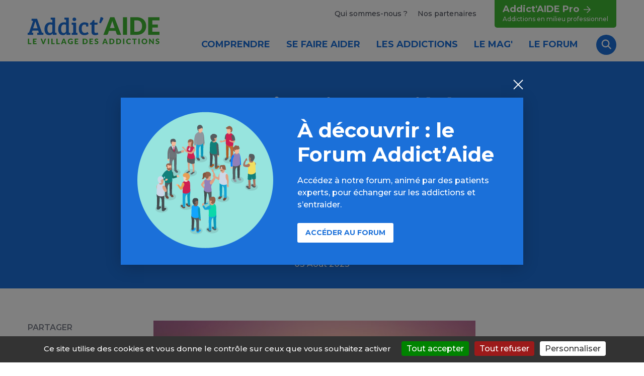

--- FILE ---
content_type: text/html; charset=UTF-8
request_url: https://www.addictaide.fr/consommation-dalcool-lete-est-elle-une-saison-plus-a-risque-ou-propice-a-un-ralentissement-et-meme-un-arret/
body_size: 31717
content:

<!DOCTYPE html>
<html lang="fr">
<head>
    <meta charset="UTF-8">
    <meta name="viewport" content="width=device-width, initial-scale=1" />
    <meta name='robots' content='index, follow, max-image-preview:large, max-snippet:-1, max-video-preview:-1' />
	<style>img:is([sizes="auto" i], [sizes^="auto," i]) { contain-intrinsic-size: 3000px 1500px }</style>
	<title>Consommation d’alcool : l’été est-elle une saison plus à risque ou propice à un ralentissement et même un arrêt ?  - Addict Aide - Le village des addictions</title> 

	<!-- This site is optimized with the Yoast SEO plugin v26.7 - https://yoast.com/wordpress/plugins/seo/ -->
	<link rel="canonical" href="https://www.addictaide.fr/consommation-dalcool-lete-est-elle-une-saison-plus-a-risque-ou-propice-a-un-ralentissement-et-meme-un-arret/" />
	<meta property="og:locale" content="fr_FR" />
	<meta property="og:type" content="article" />
	<meta property="og:title" content="Consommation d’alcool : l’été est-elle une saison plus à risque ou propice à un ralentissement et même un arrêt ? - Addict Aide - Le village des addictions" />
	<meta property="og:description" content="Les réponses de Nicolas Cabé, psychiatre, addictologue au CHU de Caen" />
	<meta property="og:url" content="https://www.addictaide.fr/consommation-dalcool-lete-est-elle-une-saison-plus-a-risque-ou-propice-a-un-ralentissement-et-meme-un-arret/" />
	<meta property="og:site_name" content="Addict Aide - Le village des addictions" />
	<meta property="article:published_time" content="2023-08-03T09:53:27+00:00" />
	<meta property="og:image" content="https://www.addictaide.fr/wp-content/uploads/2023/08/woman-gfc79eb27a_640.jpg" />
	<meta property="og:image:width" content="640" />
	<meta property="og:image:height" content="427" />
	<meta property="og:image:type" content="image/jpeg" />
	<meta name="author" content="actionsaddictions" />
	<meta name="twitter:card" content="summary_large_image" />
	<meta name="twitter:label1" content="Écrit par" />
	<meta name="twitter:data1" content="actionsaddictions" />
	<meta name="twitter:label2" content="Durée de lecture estimée" />
	<meta name="twitter:data2" content="3 minutes" />
	<script type="application/ld+json" class="yoast-schema-graph">{"@context":"https://schema.org","@graph":[{"@type":"Article","@id":"https://www.addictaide.fr/consommation-dalcool-lete-est-elle-une-saison-plus-a-risque-ou-propice-a-un-ralentissement-et-meme-un-arret/#article","isPartOf":{"@id":"https://www.addictaide.fr/consommation-dalcool-lete-est-elle-une-saison-plus-a-risque-ou-propice-a-un-ralentissement-et-meme-un-arret/"},"author":{"name":"actionsaddictions","@id":"https://www.addictaide.fr/#/schema/person/5886833876820afdf8bd6c0250193392"},"headline":"Consommation d’alcool : l’été est-elle une saison plus à risque ou propice à un ralentissement et même un arrêt ?","datePublished":"2023-08-03T09:53:27+00:00","mainEntityOfPage":{"@id":"https://www.addictaide.fr/consommation-dalcool-lete-est-elle-une-saison-plus-a-risque-ou-propice-a-un-ralentissement-et-meme-un-arret/"},"wordCount":711,"commentCount":0,"image":{"@id":"https://www.addictaide.fr/consommation-dalcool-lete-est-elle-une-saison-plus-a-risque-ou-propice-a-un-ralentissement-et-meme-un-arret/#primaryimage"},"thumbnailUrl":"https://www.addictaide.fr/wp-content/uploads/2023/08/woman-gfc79eb27a_640.jpg","articleSection":["Dossier"],"inLanguage":"fr-FR","potentialAction":[{"@type":"CommentAction","name":"Comment","target":["https://www.addictaide.fr/consommation-dalcool-lete-est-elle-une-saison-plus-a-risque-ou-propice-a-un-ralentissement-et-meme-un-arret/#respond"]}]},{"@type":"WebPage","@id":"https://www.addictaide.fr/consommation-dalcool-lete-est-elle-une-saison-plus-a-risque-ou-propice-a-un-ralentissement-et-meme-un-arret/","url":"https://www.addictaide.fr/consommation-dalcool-lete-est-elle-une-saison-plus-a-risque-ou-propice-a-un-ralentissement-et-meme-un-arret/","name":"Consommation d’alcool : l’été est-elle une saison plus à risque ou propice à un ralentissement et même un arrêt ? - Addict Aide - Le village des addictions","isPartOf":{"@id":"https://www.addictaide.fr/#website"},"primaryImageOfPage":{"@id":"https://www.addictaide.fr/consommation-dalcool-lete-est-elle-une-saison-plus-a-risque-ou-propice-a-un-ralentissement-et-meme-un-arret/#primaryimage"},"image":{"@id":"https://www.addictaide.fr/consommation-dalcool-lete-est-elle-une-saison-plus-a-risque-ou-propice-a-un-ralentissement-et-meme-un-arret/#primaryimage"},"thumbnailUrl":"https://www.addictaide.fr/wp-content/uploads/2023/08/woman-gfc79eb27a_640.jpg","datePublished":"2023-08-03T09:53:27+00:00","author":{"@id":"https://www.addictaide.fr/#/schema/person/5886833876820afdf8bd6c0250193392"},"breadcrumb":{"@id":"https://www.addictaide.fr/consommation-dalcool-lete-est-elle-une-saison-plus-a-risque-ou-propice-a-un-ralentissement-et-meme-un-arret/#breadcrumb"},"inLanguage":"fr-FR","potentialAction":[{"@type":"ReadAction","target":["https://www.addictaide.fr/consommation-dalcool-lete-est-elle-une-saison-plus-a-risque-ou-propice-a-un-ralentissement-et-meme-un-arret/"]}]},{"@type":"ImageObject","inLanguage":"fr-FR","@id":"https://www.addictaide.fr/consommation-dalcool-lete-est-elle-une-saison-plus-a-risque-ou-propice-a-un-ralentissement-et-meme-un-arret/#primaryimage","url":"https://www.addictaide.fr/wp-content/uploads/2023/08/woman-gfc79eb27a_640.jpg","contentUrl":"https://www.addictaide.fr/wp-content/uploads/2023/08/woman-gfc79eb27a_640.jpg","width":640,"height":427},{"@type":"BreadcrumbList","@id":"https://www.addictaide.fr/consommation-dalcool-lete-est-elle-une-saison-plus-a-risque-ou-propice-a-un-ralentissement-et-meme-un-arret/#breadcrumb","itemListElement":[{"@type":"ListItem","position":1,"name":"Accueil","item":"https://www.addictaide.fr/"},{"@type":"ListItem","position":2,"name":"Consommation d’alcool : l’été est-elle une saison plus à risque ou propice à un ralentissement et même un arrêt ?"}]},{"@type":"WebSite","@id":"https://www.addictaide.fr/#website","url":"https://www.addictaide.fr/","name":"Addict Aide - Le village des addictions","description":"Le village des addictions : actualités, informations pratiques, conseils, annuaires, outils","potentialAction":[{"@type":"SearchAction","target":{"@type":"EntryPoint","urlTemplate":"https://www.addictaide.fr/?s={search_term_string}"},"query-input":{"@type":"PropertyValueSpecification","valueRequired":true,"valueName":"search_term_string"}}],"inLanguage":"fr-FR"},{"@type":"Person","@id":"https://www.addictaide.fr/#/schema/person/5886833876820afdf8bd6c0250193392","name":"actionsaddictions","image":{"@type":"ImageObject","inLanguage":"fr-FR","@id":"https://www.addictaide.fr/#/schema/person/image/","url":"https://secure.gravatar.com/avatar/67ff94e873b953e094200f82891b89f8?s=96&d=mm&r=g","contentUrl":"https://secure.gravatar.com/avatar/67ff94e873b953e094200f82891b89f8?s=96&d=mm&r=g","caption":"actionsaddictions"},"url":"https://www.addictaide.fr/author/actionsaddictions/"}]}</script>
	<!-- / Yoast SEO plugin. -->


<link rel="amphtml" href="https://www.addictaide.fr/consommation-dalcool-lete-est-elle-une-saison-plus-a-risque-ou-propice-a-un-ralentissement-et-meme-un-arret/amp/" /><meta name="generator" content="AMP for WP 1.1.11"/><meta name="description" content="Les réponses de Nicolas Cabé, psychiatre, addictologue au CHU de Caen..." />
<meta property="og:url" content="https://www.addictaide.fr/consommation-dalcool-lete-est-elle-une-saison-plus-a-risque-ou-propice-a-un-ralentissement-et-meme-un-arret/"/>
<meta property="og:title" content="Consommation d’alcool : l’été est-elle une saison plus à risque ou propice à un ralentissement et même un arrêt ?" />
<meta property="og:description" content="Les réponses de Nicolas Cabé, psychiatre, addictologue au CHU de Caen..." />
<meta property="og:type" content="article" />
<meta property="og:image" content="https://www.addictaide.fr/wp-content/themes/addictaid/assets/img/addictaide2022.png" />
<link rel='stylesheet' id='validate-engine-css-css' href='https://www.addictaide.fr/wp-content/plugins/wysija-newsletters/css/validationEngine.jquery.css?ver=2.21' type='text/css' media='all' />
<link rel='stylesheet' id='wp-block-library-css' href='https://www.addictaide.fr/wp-includes/css/dist/block-library/style.min.css?ver=6.7.4' type='text/css' media='all' />
<style id='classic-theme-styles-inline-css' type='text/css'>
/*! This file is auto-generated */
.wp-block-button__link{color:#fff;background-color:#32373c;border-radius:9999px;box-shadow:none;text-decoration:none;padding:calc(.667em + 2px) calc(1.333em + 2px);font-size:1.125em}.wp-block-file__button{background:#32373c;color:#fff;text-decoration:none}
</style>
<style id='global-styles-inline-css' type='text/css'>
:root{--wp--preset--aspect-ratio--square: 1;--wp--preset--aspect-ratio--4-3: 4/3;--wp--preset--aspect-ratio--3-4: 3/4;--wp--preset--aspect-ratio--3-2: 3/2;--wp--preset--aspect-ratio--2-3: 2/3;--wp--preset--aspect-ratio--16-9: 16/9;--wp--preset--aspect-ratio--9-16: 9/16;--wp--preset--color--black: #000000;--wp--preset--color--cyan-bluish-gray: #abb8c3;--wp--preset--color--white: #ffffff;--wp--preset--color--pale-pink: #f78da7;--wp--preset--color--vivid-red: #cf2e2e;--wp--preset--color--luminous-vivid-orange: #ff6900;--wp--preset--color--luminous-vivid-amber: #fcb900;--wp--preset--color--light-green-cyan: #7bdcb5;--wp--preset--color--vivid-green-cyan: #00d084;--wp--preset--color--pale-cyan-blue: #8ed1fc;--wp--preset--color--vivid-cyan-blue: #0693e3;--wp--preset--color--vivid-purple: #9b51e0;--wp--preset--gradient--vivid-cyan-blue-to-vivid-purple: linear-gradient(135deg,rgba(6,147,227,1) 0%,rgb(155,81,224) 100%);--wp--preset--gradient--light-green-cyan-to-vivid-green-cyan: linear-gradient(135deg,rgb(122,220,180) 0%,rgb(0,208,130) 100%);--wp--preset--gradient--luminous-vivid-amber-to-luminous-vivid-orange: linear-gradient(135deg,rgba(252,185,0,1) 0%,rgba(255,105,0,1) 100%);--wp--preset--gradient--luminous-vivid-orange-to-vivid-red: linear-gradient(135deg,rgba(255,105,0,1) 0%,rgb(207,46,46) 100%);--wp--preset--gradient--very-light-gray-to-cyan-bluish-gray: linear-gradient(135deg,rgb(238,238,238) 0%,rgb(169,184,195) 100%);--wp--preset--gradient--cool-to-warm-spectrum: linear-gradient(135deg,rgb(74,234,220) 0%,rgb(151,120,209) 20%,rgb(207,42,186) 40%,rgb(238,44,130) 60%,rgb(251,105,98) 80%,rgb(254,248,76) 100%);--wp--preset--gradient--blush-light-purple: linear-gradient(135deg,rgb(255,206,236) 0%,rgb(152,150,240) 100%);--wp--preset--gradient--blush-bordeaux: linear-gradient(135deg,rgb(254,205,165) 0%,rgb(254,45,45) 50%,rgb(107,0,62) 100%);--wp--preset--gradient--luminous-dusk: linear-gradient(135deg,rgb(255,203,112) 0%,rgb(199,81,192) 50%,rgb(65,88,208) 100%);--wp--preset--gradient--pale-ocean: linear-gradient(135deg,rgb(255,245,203) 0%,rgb(182,227,212) 50%,rgb(51,167,181) 100%);--wp--preset--gradient--electric-grass: linear-gradient(135deg,rgb(202,248,128) 0%,rgb(113,206,126) 100%);--wp--preset--gradient--midnight: linear-gradient(135deg,rgb(2,3,129) 0%,rgb(40,116,252) 100%);--wp--preset--font-size--small: 13px;--wp--preset--font-size--medium: 20px;--wp--preset--font-size--large: 36px;--wp--preset--font-size--x-large: 42px;--wp--preset--spacing--20: 0.44rem;--wp--preset--spacing--30: 0.67rem;--wp--preset--spacing--40: 1rem;--wp--preset--spacing--50: 1.5rem;--wp--preset--spacing--60: 2.25rem;--wp--preset--spacing--70: 3.38rem;--wp--preset--spacing--80: 5.06rem;--wp--preset--shadow--natural: 6px 6px 9px rgba(0, 0, 0, 0.2);--wp--preset--shadow--deep: 12px 12px 50px rgba(0, 0, 0, 0.4);--wp--preset--shadow--sharp: 6px 6px 0px rgba(0, 0, 0, 0.2);--wp--preset--shadow--outlined: 6px 6px 0px -3px rgba(255, 255, 255, 1), 6px 6px rgba(0, 0, 0, 1);--wp--preset--shadow--crisp: 6px 6px 0px rgba(0, 0, 0, 1);}:where(.is-layout-flex){gap: 0.5em;}:where(.is-layout-grid){gap: 0.5em;}body .is-layout-flex{display: flex;}.is-layout-flex{flex-wrap: wrap;align-items: center;}.is-layout-flex > :is(*, div){margin: 0;}body .is-layout-grid{display: grid;}.is-layout-grid > :is(*, div){margin: 0;}:where(.wp-block-columns.is-layout-flex){gap: 2em;}:where(.wp-block-columns.is-layout-grid){gap: 2em;}:where(.wp-block-post-template.is-layout-flex){gap: 1.25em;}:where(.wp-block-post-template.is-layout-grid){gap: 1.25em;}.has-black-color{color: var(--wp--preset--color--black) !important;}.has-cyan-bluish-gray-color{color: var(--wp--preset--color--cyan-bluish-gray) !important;}.has-white-color{color: var(--wp--preset--color--white) !important;}.has-pale-pink-color{color: var(--wp--preset--color--pale-pink) !important;}.has-vivid-red-color{color: var(--wp--preset--color--vivid-red) !important;}.has-luminous-vivid-orange-color{color: var(--wp--preset--color--luminous-vivid-orange) !important;}.has-luminous-vivid-amber-color{color: var(--wp--preset--color--luminous-vivid-amber) !important;}.has-light-green-cyan-color{color: var(--wp--preset--color--light-green-cyan) !important;}.has-vivid-green-cyan-color{color: var(--wp--preset--color--vivid-green-cyan) !important;}.has-pale-cyan-blue-color{color: var(--wp--preset--color--pale-cyan-blue) !important;}.has-vivid-cyan-blue-color{color: var(--wp--preset--color--vivid-cyan-blue) !important;}.has-vivid-purple-color{color: var(--wp--preset--color--vivid-purple) !important;}.has-black-background-color{background-color: var(--wp--preset--color--black) !important;}.has-cyan-bluish-gray-background-color{background-color: var(--wp--preset--color--cyan-bluish-gray) !important;}.has-white-background-color{background-color: var(--wp--preset--color--white) !important;}.has-pale-pink-background-color{background-color: var(--wp--preset--color--pale-pink) !important;}.has-vivid-red-background-color{background-color: var(--wp--preset--color--vivid-red) !important;}.has-luminous-vivid-orange-background-color{background-color: var(--wp--preset--color--luminous-vivid-orange) !important;}.has-luminous-vivid-amber-background-color{background-color: var(--wp--preset--color--luminous-vivid-amber) !important;}.has-light-green-cyan-background-color{background-color: var(--wp--preset--color--light-green-cyan) !important;}.has-vivid-green-cyan-background-color{background-color: var(--wp--preset--color--vivid-green-cyan) !important;}.has-pale-cyan-blue-background-color{background-color: var(--wp--preset--color--pale-cyan-blue) !important;}.has-vivid-cyan-blue-background-color{background-color: var(--wp--preset--color--vivid-cyan-blue) !important;}.has-vivid-purple-background-color{background-color: var(--wp--preset--color--vivid-purple) !important;}.has-black-border-color{border-color: var(--wp--preset--color--black) !important;}.has-cyan-bluish-gray-border-color{border-color: var(--wp--preset--color--cyan-bluish-gray) !important;}.has-white-border-color{border-color: var(--wp--preset--color--white) !important;}.has-pale-pink-border-color{border-color: var(--wp--preset--color--pale-pink) !important;}.has-vivid-red-border-color{border-color: var(--wp--preset--color--vivid-red) !important;}.has-luminous-vivid-orange-border-color{border-color: var(--wp--preset--color--luminous-vivid-orange) !important;}.has-luminous-vivid-amber-border-color{border-color: var(--wp--preset--color--luminous-vivid-amber) !important;}.has-light-green-cyan-border-color{border-color: var(--wp--preset--color--light-green-cyan) !important;}.has-vivid-green-cyan-border-color{border-color: var(--wp--preset--color--vivid-green-cyan) !important;}.has-pale-cyan-blue-border-color{border-color: var(--wp--preset--color--pale-cyan-blue) !important;}.has-vivid-cyan-blue-border-color{border-color: var(--wp--preset--color--vivid-cyan-blue) !important;}.has-vivid-purple-border-color{border-color: var(--wp--preset--color--vivid-purple) !important;}.has-vivid-cyan-blue-to-vivid-purple-gradient-background{background: var(--wp--preset--gradient--vivid-cyan-blue-to-vivid-purple) !important;}.has-light-green-cyan-to-vivid-green-cyan-gradient-background{background: var(--wp--preset--gradient--light-green-cyan-to-vivid-green-cyan) !important;}.has-luminous-vivid-amber-to-luminous-vivid-orange-gradient-background{background: var(--wp--preset--gradient--luminous-vivid-amber-to-luminous-vivid-orange) !important;}.has-luminous-vivid-orange-to-vivid-red-gradient-background{background: var(--wp--preset--gradient--luminous-vivid-orange-to-vivid-red) !important;}.has-very-light-gray-to-cyan-bluish-gray-gradient-background{background: var(--wp--preset--gradient--very-light-gray-to-cyan-bluish-gray) !important;}.has-cool-to-warm-spectrum-gradient-background{background: var(--wp--preset--gradient--cool-to-warm-spectrum) !important;}.has-blush-light-purple-gradient-background{background: var(--wp--preset--gradient--blush-light-purple) !important;}.has-blush-bordeaux-gradient-background{background: var(--wp--preset--gradient--blush-bordeaux) !important;}.has-luminous-dusk-gradient-background{background: var(--wp--preset--gradient--luminous-dusk) !important;}.has-pale-ocean-gradient-background{background: var(--wp--preset--gradient--pale-ocean) !important;}.has-electric-grass-gradient-background{background: var(--wp--preset--gradient--electric-grass) !important;}.has-midnight-gradient-background{background: var(--wp--preset--gradient--midnight) !important;}.has-small-font-size{font-size: var(--wp--preset--font-size--small) !important;}.has-medium-font-size{font-size: var(--wp--preset--font-size--medium) !important;}.has-large-font-size{font-size: var(--wp--preset--font-size--large) !important;}.has-x-large-font-size{font-size: var(--wp--preset--font-size--x-large) !important;}
:where(.wp-block-post-template.is-layout-flex){gap: 1.25em;}:where(.wp-block-post-template.is-layout-grid){gap: 1.25em;}
:where(.wp-block-columns.is-layout-flex){gap: 2em;}:where(.wp-block-columns.is-layout-grid){gap: 2em;}
:root :where(.wp-block-pullquote){font-size: 1.5em;line-height: 1.6;}
</style>
<link rel='stylesheet' id='sib-front-css-css' href='https://www.addictaide.fr/wp-content/plugins/mailin/css/mailin-front.css?ver=6.7.4' type='text/css' media='all' />
<script type="text/javascript" src="https://www.addictaide.fr/wp-includes/js/jquery/jquery.min.js?ver=3.7.1" id="jquery-core-js"></script>
<script type="text/javascript" src="https://www.addictaide.fr/wp-includes/js/jquery/jquery-migrate.min.js?ver=3.4.1" id="jquery-migrate-js"></script>
<script type="text/javascript" id="sib-front-js-js-extra">
/* <![CDATA[ */
var sibErrMsg = {"invalidMail":"Veuillez entrer une adresse e-mail valide.","requiredField":"Veuillez compl\u00e9ter les champs obligatoires.","invalidDateFormat":"Veuillez entrer une date valide.","invalidSMSFormat":"Veuillez entrer une num\u00e9ro de t\u00e9l\u00e9phone valide."};
var ajax_sib_front_object = {"ajax_url":"https:\/\/www.addictaide.fr\/wp-admin\/admin-ajax.php","ajax_nonce":"33a42297b0","flag_url":"https:\/\/www.addictaide.fr\/wp-content\/plugins\/mailin\/img\/flags\/"};
/* ]]> */
</script>
<script type="text/javascript" src="https://www.addictaide.fr/wp-content/plugins/mailin/js/mailin-front.js?ver=1768311201" id="sib-front-js-js"></script>
<link rel="https://api.w.org/" href="https://www.addictaide.fr/wp-json/" /><link rel="alternate" title="JSON" type="application/json" href="https://www.addictaide.fr/wp-json/wp/v2/posts/29603" /><link rel="alternate" title="oEmbed (JSON)" type="application/json+oembed" href="https://www.addictaide.fr/wp-json/oembed/1.0/embed?url=https%3A%2F%2Fwww.addictaide.fr%2Fconsommation-dalcool-lete-est-elle-une-saison-plus-a-risque-ou-propice-a-un-ralentissement-et-meme-un-arret%2F" />
<link rel="alternate" title="oEmbed (XML)" type="text/xml+oembed" href="https://www.addictaide.fr/wp-json/oembed/1.0/embed?url=https%3A%2F%2Fwww.addictaide.fr%2Fconsommation-dalcool-lete-est-elle-une-saison-plus-a-risque-ou-propice-a-un-ralentissement-et-meme-un-arret%2F&#038;format=xml" />
<script type="text/javascript">
(function(url){
	if(/(?:Chrome\/26\.0\.1410\.63 Safari\/537\.31|WordfenceTestMonBot)/.test(navigator.userAgent)){ return; }
	var addEvent = function(evt, handler) {
		if (window.addEventListener) {
			document.addEventListener(evt, handler, false);
		} else if (window.attachEvent) {
			document.attachEvent('on' + evt, handler);
		}
	};
	var removeEvent = function(evt, handler) {
		if (window.removeEventListener) {
			document.removeEventListener(evt, handler, false);
		} else if (window.detachEvent) {
			document.detachEvent('on' + evt, handler);
		}
	};
	var evts = 'contextmenu dblclick drag dragend dragenter dragleave dragover dragstart drop keydown keypress keyup mousedown mousemove mouseout mouseover mouseup mousewheel scroll'.split(' ');
	var logHuman = function() {
		if (window.wfLogHumanRan) { return; }
		window.wfLogHumanRan = true;
		var wfscr = document.createElement('script');
		wfscr.type = 'text/javascript';
		wfscr.async = true;
		wfscr.src = url + '&r=' + Math.random();
		(document.getElementsByTagName('head')[0]||document.getElementsByTagName('body')[0]).appendChild(wfscr);
		for (var i = 0; i < evts.length; i++) {
			removeEvent(evts[i], logHuman);
		}
	};
	for (var i = 0; i < evts.length; i++) {
		addEvent(evts[i], logHuman);
	}
})('//www.addictaide.fr/?wordfence_lh=1&hid=1ED9C837F535053DB08C5B7AD975BFBB');
</script>
    <link rel="icon" href="https://www.addictaide.fr/wp-content/themes/addictaid/assets/img/ico.png" sizes="192x192">
    
    <link rel="preconnect" href="https://fonts.googleapis.com">
    <link rel="preconnect" href="https://fonts.gstatic.com" crossorigin>
    <link href="https://fonts.googleapis.com/css2?family=Montserrat:ital,wght@0,500;0,600;0,700;1,500;1,700&display=swap" rel="stylesheet">
    <link href="https://www.addictaide.fr/wp-content/themes/addictaid/assets/css/main.min.css?v=2.4" rel="stylesheet">

      
   <!--- <script>(function(w,d,s,l,i){w[l]=w[l]||[];w[l].push({'gtm.start':
    new Date().getTime(),event:'gtm.js'});var f=d.getElementsByTagName(s)[0],
    j=d.createElement(s),dl=l!='dataLayer'?'&l='+l:'';j.async=true;j.src=
    'https://www.googletagmanager.com/gtm.js?id='+i+dl;f.parentNode.insertBefore(j,f);
    })(window,document,'script','dataLayer','GTM-NS8ZT9V');</script>-->
	
	 <script src="https://www.addictaide.fr/wp-content/themes/addictaid/assets/js/vendor/tarteaucitron/tarteaucitron.js"></script>
	<script type="text/javascript">
        tarteaucitron.init({
    	  "hashtag": "#tarteaucitron", /* Open the panel with this hashtag */
    	  "cookieName": "tarteaucitron", /* Cookie name */
    	  "orientation": "bottom", /* Banner position (top - bottom) */
          "groupServices": false, /* Group services by category */
          "showDetailsOnClick": true, /* Click to expand the description */
          "serviceDefaultState": "wait", /* Default state (true - wait - false) */            
    	  "showAlertSmall": false, /* Show the small banner on bottom right */
    	  "cookieslist": false, /* Show the cookie list */           
          "closePopup": false, /* Show a close X on the banner */
          "showIcon": false, /* Show cookie icon to manage cookies */
          //"iconSrc": "", /* Optionnal: URL or base64 encoded image */
    	  "adblocker": false, /* Show a Warning if an adblocker is detected */              
          "DenyAllCta" : true, /* Show the deny all button */
          "AcceptAllCta" : true, /* Show the accept all button when highPrivacy on */
          "highPrivacy": true, /* HIGHLY RECOMMANDED Disable auto consent */              
    	  "handleBrowserDNTRequest": false, /* If Do Not Track == 1, disallow all */
    	  "removeCredit": true, /* Remove credit link */
    	  "moreInfoLink": false, /* Show more info link */
          "useExternalCss": false, /* If false, the tarteaucitron.css file will be loaded */
          "useExternalJs": false, /* If false, the tarteaucitron.js file will be loaded */                     
          "readmoreLink": "", /* Change the default readmore link */
          "mandatory": true, /* Show a message about mandatory cookies */
          "mandatoryCta": true, /* Show the disabled accept button when mandatory on */          
          "googleConsentMode": true, /* Enable Google Consent Mode v2 for Google ads and GA4 */
          "partnersList": false /* Show the number of partners on the popup/middle banner */
        });
		tarteaucitron.user.googletagmanagerId = 'GTM-5WGDTBF7';
        (tarteaucitron.job = tarteaucitron.job || []).push('googletagmanager');
		tarteaucitron.user.hotjarId = 5012785;
		tarteaucitron.user.HotjarSv = 6;
		(tarteaucitron.job = tarteaucitron.job || []).push('hotjar');
        </script>
 
<!-- Matomo -->
<script>
  var _paq = window._paq = window._paq || [];
  /* tracker methods like "setCustomDimension" should be called before "trackPageView" */
    _paq.push(['setCustomDimension', 1, 'Autres drogues']);        
    _paq.push(['setCustomDimension', 2, 'Mag']);        
  _paq.push(['trackPageView']);
  _paq.push(['enableLinkTracking']);
  (function() {
    var u="//aa.livestat.fr/";
    _paq.push(['setTrackerUrl', u+'matomo.php']);
    _paq.push(['setSiteId', '1']);
    var d=document, g=d.createElement('script'), s=d.getElementsByTagName('script')[0];
    g.async=true; g.src=u+'matomo.js'; s.parentNode.insertBefore(g,s);
  })();
</script>
<!-- End Matomo Code -->
    <style>
        .podcast-link {
            width: 100%;
        }
        .podcast {
            text-align: center;
            color: white;
            background-color: green;
            padding: 5em;
            margin: 3em;
        }
    </style>
</head>

<body>
    <!--<noscript><iframe src="https://www.googletagmanager.com/ns.html?id=GTM-NS8ZT9V"
    height="0" width="0" style="display:none;visibility:hidden"></iframe></noscript>-->

    <svg xmlns="http://www.w3.org/2000/svg" xmlns:xlink="http://www.w3.org/1999/xlink" class="hide">
  <symbol id="addiction-alcool" viewBox="0 0 195 195">
    <path fill="currentColor" d="M78.552,115.161h35.23v13.441h7.293v-25.671c0-0.354,0.022-1.003,0.05-1.359 c0.063-0.871,1.37-21.552-12.171-38.927c-4.854-6.231-7.473-22.842-8.233-30.083c0.396-0.692,0.62-1.528,0.62-2.444V16.979 c0-1.706-0.959-3.19-2.369-3.939c-0.067-1.979-0.139-4.438-0.139-5.343c0.004-2.346-1.546-3.879-2.875-4.478 c-0.883-0.399-2.08-0.656-3.049-0.656h-8.293c-0.972,0-2.168,0.257-3.051,0.655c-1.327,0.6-2.88,2.133-2.875,4.479 c0.002,0.9-0.069,3.296-0.137,5.343c-1.41,0.749-2.373,2.233-2.373,3.939v13.138c0,0.916,0.227,1.751,0.623,2.444 c-0.762,7.245-3.379,23.853-8.234,30.083c-13.54,17.375-12.232,38.057-12.17,38.927c0.025,0.354,0.048,1.002,0.048,1.359v77.175 c0,2.459,1.999,4.457,4.457,4.457h35.29v-7.293H63.742v-74.34c0-0.537-0.029-1.345-0.067-1.878 c-0.014-0.185-1.189-18.734,10.646-33.926c7.376-9.464,9.628-32.473,9.86-35.068c0.097-1.101-0.157-2.163-0.707-3.004V19.25 c1.327-0.739,2.236-2.131,2.295-3.761c0.004-0.179,0.116-3.28,0.178-5.634h5.633c0.059,2.354,0.171,5.455,0.178,5.633 c0.057,1.63,0.965,3.023,2.292,3.762v9.805c-0.549,0.841-0.804,1.903-0.705,3.005c0.233,2.593,2.482,25.602,9.858,35.066 c11.772,15.107,10.66,33.747,10.646,33.928c-0.037,0.536-0.067,1.342-0.067,1.876v4.937H75.718c-2.458,0-4.458,1.998-4.458,4.457 v35.952c0,2.458,2,4.458,4.458,4.458h20.477v-7.294H78.552V115.161z"/> <path fill="currentColor" d="M151.591,133.6h-45.925c-2.457,0-4.457,2-4.457,4.456v42.048c0,2.459,2,4.459,4.457,4.459h45.925 c2.456,0,4.457-2,4.457-4.459v-42.048C156.048,135.6,154.047,133.6,151.591,133.6z M108.502,177.27v-36.376h40.251v25.12h-33.157 v7.295h33.157v3.961H108.502z"/>
  </symbol> 
  <symbol id="addiction-tabac" viewBox="0 0 195 195">
    <path fill="currentColor" d="M169.58,120H24.43c-2.72,0-4.43,1.96-4.43,4.55v25.63c0,2.59,1.72,4.82,4.43,4.82h145.14c2.72,0,5.42-2.23,5.42-4.82v-25.63c0-2.59-2.71-4.55-5.42-4.55ZM26,127h45v21H26s0-21,0-21ZM168,148h-91v-21h79v15h6v-15h6v21Z"/>
    <path fill="currentColor" d="M86.47,67.53c8.78,8.1,21.23,13.77,36.03,16.4,27.58,4.89,25.13,26.11,25.02,27.02l6.76.93c.04-.29,3.6-28.6-30.58-34.67-30.56-5.42-42.26-22.81-42.68-33.17l-6.82.27c.32,7.84,4.79,16.31,12.28,23.22Z"/>
    <path fill="currentColor" d="M139.57,61.77c29.33,17.23,24.37,47.74,24.15,49.03l6.72,1.2c.07-.37,1.61-9.28-.98-20.63-2.4-10.51-8.93-25.2-26.43-35.48-13.23-7.77-14.23-12.65-14.05-14.38.37-3.49,5.92-6.09,7.82-6.73l-2.12-6.49c-1.18.39-11.57,4.02-12.48,12.47-.74,6.83,4.95,13.71,17.38,21.01Z"/>
  </symbol>
  <symbol id="addiction-cannabis" viewBox="0 0 195 195">
    <path fill="currentColor" d="M167.51,144.607c-12.452-5.772-24.57-8.721-36.03-8.771c12.726-9.052,27.044-24.838,37.128-52.351 c0.499-1.355,0.349-2.752-0.413-3.841c-0.712-1.019-1.929-1.627-3.253-1.627c-0.519,0-1.03,0.091-1.529,0.273 c-22.235,8.146-36.81,19.059-46.361,29.658c4.076-21.22,4.163-54.204-15.434-96.261c-0.736-1.572-2.172-2.549-3.756-2.549 c-1.58,0-3.018,0.977-3.754,2.549c-19.599,42.056-19.51,75.041-15.434,96.259c-9.556-10.598-24.128-21.511-46.363-29.655 c-0.495-0.182-1.011-0.273-1.528-0.273c-1.325,0-2.541,0.609-3.254,1.627c-0.758,1.088-0.91,2.485-0.412,3.84 C37.198,111,51.522,126.786,64.245,135.838c-11.461,0.051-23.584,2.997-36.035,8.771c-1.449,0.673-2.349,2.02-2.349,3.524 s0.902,2.854,2.349,3.525c12.561,5.827,24.788,8.779,36.337,8.779c15.392,0,25.558-5.224,29.877-7.995v33.415h6.873v-33.419 c4.327,2.771,14.514,7.999,29.875,7.999c11.551,0,23.776-2.952,36.335-8.779c1.454-0.674,2.354-2.022,2.354-3.525 C169.862,146.629,168.962,145.282,167.51,144.607z M158.025,87.845l1.819-0.789l-0.794,1.819 c-10.552,24.254-24.634,36.932-34.591,43.301c-6.604,4.224-12.52,6.434-16.32,7.547l-1.371,0.404l0.401-1.373 c1.114-3.799,3.331-9.714,7.553-16.32C121.089,112.481,133.769,98.395,158.025,87.845z M97.142,21.789l0.718-1.702l0.72,1.702 c16.572,39.221,15.197,69.366,11.127,87.75c-2.948,13.304-7.706,22.865-11.174,28.545l-0.671,1.087l-0.667-1.089 C88.458,123.741,70.963,83.7,97.142,21.789z M36.675,88.877l-0.791-1.821l1.818,0.789c24.253,10.55,36.936,24.637,43.301,34.589 c4.222,6.606,6.437,12.521,7.553,16.32l0.401,1.373l-1.371-0.404c-3.801-1.113-9.716-3.323-16.32-7.547 C61.308,125.807,47.227,113.127,36.675,88.877z M86.706,148.84c-4.543,2.151-12.068,4.723-22.157,4.723 c-7.974,0-16.411-1.583-25.073-4.695l-2.049-0.733l2.049-0.735c8.667-3.112,17.104-4.693,25.073-4.693 c10.089,0,17.614,2.569,22.157,4.721l1.487,0.708L86.706,148.84z M156.246,148.867c-8.661,3.112-17.1,4.695-25.073,4.695 c-10.092,0-17.615-2.571-22.156-4.723l-1.485-0.706l1.485-0.706c4.541-2.151,12.064-4.723,22.158-4.723 c7.978,0,16.414,1.581,25.071,4.693l2.049,0.735L156.246,148.867z"/>
  </symbol>
  <symbol id="addiction-medicaments" viewBox="0 0 195 195">
    <path fill="currentColor" d="M144.5,96.6l7.8-7.8c14.2-14.2,14.2-37.2,0-51.4c-14.2-14.2-37.2-14.2-51.4,0c-3,3-62.4,62.4-65.2,65.2 c-14.2,14.2-14.2,37.2,0,51.4c14.2,14.2,37.2,14.2,51.4,0l7.8-7.8c6.3,11,18.1,18.5,31.7,18.5c20.1,0,36.4-16.3,36.4-36.4 C163,114.7,155.5,102.8,144.5,96.6z M90.3,128.2c0,3.4,0.5,6.7,1.4,9.8l-10.2,10.2c-11.1,11.1-28.9,11.1-40,0 c-11.1-11.1-11.1-28.9,0-40l29.5-29.5L98,105.8C93.2,112,90.3,119.8,90.3,128.2z M122.6,156.2c-13.7-2-24.2-13.8-24.2-28 s10.6-26,24.2-28V156.2z M103.7,100.1l-27-27l30-30c11.1-11.1,28.9-11.1,40,0c11.1,11.1,11.1,28.9,0,40l-10.2,10.2 c-3.1-0.9-6.4-1.3-9.8-1.3C117.9,91.9,109.9,94.9,103.7,100.1z M130.7,156.2v-56c13.7,2,24.2,13.8,24.2,28 C154.9,142.5,144.4,154.3,130.7,156.2z"/>
  </symbol>
  <symbol id="addiction-jeux" viewBox="0 0 195 195">
    <path fill="currentColor" d="M89.1,152.923c0,2.74-2.237,4.978-4.976,4.978h-57.55c-2.74,0-4.961-2.237-4.961-4.978V95.389 c0-2.738,2.221-4.976,4.961-4.976h57.545c2.738,0,4.977,2.237,4.977,4.976v57.534H89.1z M84.124,83.303h-57.55 c-6.661,0-12.074,5.427-12.074,12.086v57.534c0,6.66,5.414,12.077,12.074,12.077h57.545c6.66,0,12.072-5.417,12.072-12.077V95.389 C96.191,88.729,90.784,83.303,84.124,83.303"/> <path fill="currentColor" d="M42.908,104.619c0,3.919-3.17,7.11-7.091,7.11s-7.111-3.191-7.111-7.11c0-3.922,3.19-7.117,7.111-7.117 C39.738,97.506,42.908,100.697,42.908,104.619"/> <path fill="currentColor" d="M81.989,104.619c0,3.919-3.178,7.11-7.093,7.11c-3.939,0-7.113-3.191-7.113-7.11 c0-3.922,3.174-7.117,7.113-7.117C78.812,97.506,81.989,100.697,81.989,104.619"/> <path fill="currentColor" d="M42.908,143.695c0,3.921-3.17,7.095-7.091,7.095s-7.111-3.174-7.111-7.095c0-3.92,3.19-7.11,7.111-7.11 S42.908,139.775,42.908,143.695"/> <path fill="currentColor" d="M81.989,143.695c0,3.921-3.178,7.095-7.093,7.095c-3.939,0-7.113-3.174-7.113-7.095 c0-3.92,3.174-7.11,7.113-7.11C78.812,136.585,81.989,139.775,81.989,143.695"/> <path fill="currentColor" d="M182.9,96.362l-54.358,18.923c-1.249,0.441-2.602,0.363-3.795-0.207c-1.2-0.591-2.103-1.589-2.532-2.846 l-18.927-54.358c-0.902-2.585,0.468-5.427,3.069-6.334l54.337-18.918c0.537-0.173,1.093-0.263,1.63-0.263 c2.064,0,3.985,1.283,4.706,3.33l18.922,54.339C186.854,92.613,185.484,95.459,182.9,96.362 M192.665,87.707l-18.924-54.356 c-2.202-6.278-9.071-9.609-15.384-7.424L104.016,44.85c-6.297,2.187-9.626,9.086-7.442,15.369l18.926,54.354 c1.075,3.039,3.242,5.498,6.156,6.895c1.665,0.812,3.452,1.206,5.238,1.206c1.336,0,2.688-0.226,3.989-0.668l54.341-18.932 C191.521,100.89,194.851,93.986,192.665,87.707"/> <path fill="currentColor" d="M126.842,61.932c0,3.922-3.174,7.114-7.095,7.114c-3.919,0-7.11-3.192-7.11-7.114s3.191-7.091,7.11-7.091 C123.668,54.841,126.842,58.01,126.842,61.932"/> <path fill="currentColor" d="M163.751,49.082c0,3.933-3.191,7.11-7.111,7.11c-3.924,0-7.098-3.178-7.098-7.11 c0-3.92,3.174-7.096,7.098-7.096C160.56,41.986,163.751,45.162,163.751,49.082"/> <path fill="currentColor" d="M139.693,98.843c0,3.929-3.173,7.093-7.093,7.093c-3.925,0-7.116-3.164-7.116-7.093 c0-3.938,3.191-7.111,7.116-7.111C136.521,91.731,139.693,94.905,139.693,98.843"/> <path fill="currentColor" d="M62.458,125.345c0,3.919-3.19,7.093-7.111,7.093c-3.922,0-7.092-3.174-7.092-7.093 c0-3.92,3.17-7.116,7.092-7.116C59.268,118.234,62.458,121.425,62.458,125.345"/> <path fill="currentColor" d="M176.604,85.99c0,3.92-3.191,7.096-7.111,7.096s-7.095-3.176-7.095-7.096c0-3.923,3.175-7.11,7.095-7.11 S176.604,82.067,176.604,85.99"/>
  </symbol>
  <symbol id="addiction-comportements" viewBox="0 0 8503.941 7086.61">
    <path fill="currentColor" d="M5930.675,4238.639c-258.575-258.566-566.349-449.983-902.146-565.856c359.649-247.707,595.932-662.264,595.932-1131.025 c0-756.79-615.701-1372.492-1372.492-1372.492c-756.789,0-1372.491,615.702-1372.491,1372.492 c0,468.761,236.282,883.318,595.939,1131.025c-335.796,115.873-643.568,307.29-902.144,565.856 c-448.396,448.406-695.343,1044.577-695.343,1678.705h370.944c0-1104.514,898.583-2003.096,2003.095-2003.096 s2003.096,898.582,2003.096,2003.096h370.943C6626.009,5283.216,6379.063,4687.045,5930.675,4238.639z M4251.97,3543.305 c-552.251,0-1001.547-449.287-1001.547-1001.547c0-552.261,449.295-1001.548,1001.547-1001.548 c552.252,0,1001.548,449.287,1001.548,1001.548C5253.518,3094.018,4804.222,3543.305,4251.97,3543.305z"/>
  </symbol>
  <symbol id="addiction-ecrans" viewBox="0 0 195 195">
    <path fill="currentColor" d="M95.45,29.5H84.539C82.583,29.5,81,31.067,81,33c0,1.932,1.583,3.5,3.539,3.5H95.45 c1.955,0,3.538-1.567,3.538-3.5C98.988,31.067,97.405,29.5,95.45,29.5z"/> <path fill="currentColor" d="M110.462,29.5h-2.923c-1.954,0-3.539,1.567-3.539,3.5c0,1.932,1.585,3.5,3.539,3.5h2.923 c1.953,0,3.538-1.567,3.538-3.5C114,31.067,112.415,29.5,110.462,29.5z"/> <path fill="currentColor" d="M31.859,30.167c-1.33-1.164-3.351-1.03-4.516,0.3c-5.058,5.779-7.845,13.31-7.845,21.204 c0,7.895,2.787,15.424,7.846,21.203c0.633,0.723,1.519,1.092,2.409,1.092c0.748,0,1.5-0.26,2.106-0.792 c1.33-1.164,1.464-3.186,0.3-4.516c-4.038-4.612-6.261-10.645-6.261-16.987s2.223-12.376,6.261-16.988 C33.323,33.352,33.189,31.331,31.859,30.167z"/> <path fill="currentColor" d="M44.089,62.114c-2.876-2.198-4.664-6.199-4.664-10.442c0-4.244,1.787-8.247,4.663-10.443 c1.405-1.073,1.674-3.081,0.601-4.485c-1.073-1.404-3.081-1.674-4.485-0.601c-4.496,3.434-7.18,9.238-7.18,15.529 c0,6.29,2.684,12.095,7.18,15.528c0.58,0.443,1.263,0.657,1.94,0.657c0.963,0,1.916-0.434,2.546-1.258 C45.763,65.194,45.495,63.186,44.089,62.114z"/> <path fill="currentColor" d="M167.641,30.466c-1.164-1.329-3.187-1.464-4.517-0.3s-1.464,3.186-0.3,4.516 c4.038,4.613,6.262,10.646,6.262,16.988c0,6.342-2.224,12.375-6.262,16.988c-1.164,1.33-1.03,3.351,0.3,4.516 c0.607,0.532,1.358,0.792,2.106,0.792c0.89,0,1.777-0.37,2.409-1.092c5.06-5.781,7.846-13.311,7.846-21.203 C175.485,43.777,172.699,36.247,167.641,30.466z"/> <path fill="currentColor" d="M154.779,36.142c-1.404-1.072-3.412-0.804-4.484,0.601c-1.073,1.405-0.804,3.413,0.602,4.485 c2.877,2.197,4.663,6.198,4.663,10.442c0,4.244-1.786,8.246-4.663,10.441c-1.405,1.073-1.675,3.081-0.602,4.486 c0.63,0.825,1.583,1.258,2.546,1.258c0.678,0,1.359-0.214,1.94-0.657c4.495-3.433,7.18-9.237,7.18-15.528 C161.959,45.379,159.274,39.575,154.779,36.142z"/> <path fill="currentColor" d="M97.499,164.5c5.789,0,10.5-4.711,10.5-10.5c0-5.79-4.711-10.5-10.5-10.5c-5.79,0-10.5,4.71-10.5,10.5 C86.999,159.789,91.709,164.5,97.499,164.5z M97.499,149.961c2.227,0,4.039,1.813,4.039,4.039c0,2.229-1.812,4.038-4.039,4.038 c-2.227,0-4.038-1.81-4.038-4.038C93.46,151.773,95.272,149.961,97.499,149.961z"/> <path fill="currentColor" d="M129.5,19.5h-65C57.056,19.5,51,25.556,51,33v128c0,7.444,6.056,13.5,13.5,13.5h65 c7.444,0,13.5-6.056,13.5-13.5V33C143,25.556,136.944,19.5,129.5,19.5z M136,161c0,3.584-2.916,6.5-6.5,6.5h-65 c-3.584,0-6.5-2.916-6.5-6.5v-20.5h78V161z M136,133.5H58v-87h78V133.5z M136,39.5H58V33c0-3.584,2.916-6.5,6.5-6.5h65 c3.584,0,6.5,2.916,6.5,6.5V39.5z"/>
  </symbol>
  <symbol id="addiction-cocaine" viewBox="0 0 195 195">
    <path fill="currentColor" d="M162.01,124.22s-.06-.1-.1-.15l-61.32-75c-.76-.93-1.9-1.47-3.1-1.47s-2.34.54-3.1,1.47l-61.32,75s-.06.1-.1.15h-10.49v8h150v-8h-10.49ZM97.5,57.92l54.2,66.3H43.3l54.2-66.3ZM72.31,114.14c0,2.59-2.11,4.69-4.69,4.69s-4.69-2.11-4.69-4.69,2.11-4.69,4.69-4.69,4.69,2.11,4.69,4.69ZM83.42,103.61c-2.59,0-4.69-2.11-4.69-4.69s2.11-4.69,4.69-4.69,4.69,2.11,4.69,4.69-2.11,4.69-4.69,4.69ZM92.69,114.14c0,2.59-2.11,4.69-4.69,4.69s-4.69-2.11-4.69-4.69,2.11-4.69,4.69-4.69,4.69,2.11,4.69,4.69ZM106.89,104.87c0,2.59-2.11,4.69-4.69,4.69s-4.69-2.11-4.69-4.69,2.11-4.69,4.69-4.69,4.69,2.11,4.69,4.69ZM97.39,90.56c-2.59,0-4.69-2.11-4.69-4.69s2.11-4.69,4.69-4.69,4.69,2.11,4.69,4.69-2.11,4.69-4.69,4.69Z"/>
  </symbol>
  <symbol id="addiction-drogues" viewBox="0 0 195 195">
    <rect fill="currentColor" x="27.9" y="78.9" width="131.4" height="8.1"/> <path fill="currentColor" d="M41.7,85.5l-6.3-5.1l54-66.7c1.1-1.3,2.6-2.1,4.3-2.1c0,0,0,0,0,0c1.7,0,3.2,0.8,4.3,2.1l53.6,66.7l-6.3,5.1L93.6,21.3 L41.7,85.5z"/> <circle fill="currentColor" cx="67.5" cy="70" r="4.1"/> <circle fill="currentColor" cx="81.3" cy="56.7" r="4.1"/> <circle fill="currentColor" cx="85.3" cy="70" r="4.1"/> <circle fill="currentColor" cx="97.7" cy="61.9" r="4.1"/> <circle fill="currentColor" class="st0" cx="93.5" cy="45.3" r="4.1"/><path fill="currentColor" d="M116.3,106.2c-18,14-21.3,40-7.3,58s40,21.3,58,7.3s21.3-40,7.3-58S134.3,92.2,116.3,106.2z M163.8,167.4 c-15.8,12.2-38.5,9.4-50.8-6.4s-9.4-38.5,6.4-50.8s38.5-9.4,50.8,6.4S179.6,155.2,163.8,167.4z"/> <path fill="currentColor" d="M145.5,122.8c-2.3,1.7-5.5,1.3-7.3-0.9l-4.1,3.2c3.5,4.5,10,5.3,14.5,1.8c4.5-3.5,5.3-10,1.8-14.5l-4.1,3.2 C148.2,117.8,147.8,121,145.5,122.8z"/> <path fill="currentColor"  d="M130.1,128.2l-4.1,3.2c1.7,2.3,1.3,5.5-0.9,7.3c-2.3,1.7-5.5,1.3-7.3-0.9l-4.1,3.2c3.5,4.5,10,5.3,14.5,1.8 C132.8,139.2,133.6,132.7,130.1,128.2z"/> <polygon fill="currentColor" points="146.8,135.8 145.8,144.1 137.4,143.1 136.8,148.2 145.1,149.2 144,157.6 149.2,158.2 150.2,149.9 158.5,151 159.2,145.8 150.9,144.8 151.9,136.5"/> <path fill="currentColor" d="M79.7,111.8C65.3,98.7,43,99.7,29.9,114.1s-12.1,36.7,2.3,49.8C46.6,177,68.9,176,82,161.6 C95.1,147.2,94.1,124.9,79.7,111.8z M35.2,160.7c-12.6-11.5-13.5-31-2-43.6s31-13.5,43.6-2s13.5,31,2,43.6S47.8,172.1,35.2,160.7 z"/> <circle fill="currentColor" cx="55.2" cy="122.3" r="4.4"/> <circle fill="currentColor" cx="71.5" cy="137.1" r="4.4"/> <path fill="currentColor" d="M58.6,146.8l-6-0.7l-1.3-5.9c-0.2-0.9-1-1.6-1.9-1.7l-6-0.7l-1.3-5.9l-4.3,0.9l1.6,7.4c0.2,0.9,1,1.6,1.9,1.7l6,0.7 l1.3,5.9c0.2,0.9,1,1.6,1.9,1.7l6,0.7l1.3,5.9l4.3-0.9l-1.6-7.4C60.3,147.6,59.5,146.9,58.6,146.8z"/>
  </symbol>
  <symbol id="addiction-opiaces" viewBox="0 0 195 195">
    <path fill="currentColor" d="M158.1,36.1H87.3c-2.5,0-4.2,2-4.2,4.4v32h6.1V42h67v106.7h-47.9v5.9H158c2.5,0,4.2-1.8,4.2-4.2V40.4 C162.3,38,160.5,36.1,158.1,36.1z"/> <path fill="currentColor" d="M139.4,143.7c7,0,12.6-5.5,12.6-12.3c0-6.8-5.7-12.3-12.6-12.3c-7,0-12.6,5.5-12.6,12.3 C126.8,138.1,132.5,143.7,139.4,143.7z M139.4,125.3c3.4,0,6.2,2.7,6.2,6.1c0,3.3-2.8,6.1-6.2,6.1c-3.4,0-6.2-2.7-6.2-6.1 C133.2,128,136,125.3,139.4,125.3z"/> <path fill="currentColor" d="M139.6,107.7c7,0,12.6-5.5,12.6-12.3c0-6.8-5.7-12.3-12.6-12.3c-7,0-12.6,5.5-12.6,12.3S132.7,107.7,139.6,107.7z M139.6,89.3c3.4,0,6.2,2.7,6.2,6.1c0,3.3-2.8,6.1-6.2,6.1c-3.4,0-6.2-2.7-6.2-6.1C133.4,92,136.2,89.3,139.6,89.3z"/> <path fill="currentColor" d="M118.5,59.4c0-6.8-5.7-12.3-12.6-12.3c-7,0-12.6,5.5-12.6,12.3c0,6.8,5.7,12.3,12.6,12.3C112.9,71.7,118.5,66.2,118.5,59.4 z M99.7,59.4c0-3.3,2.8-6.1,6.2-6.1c3.4,0,6.2,2.7,6.2,6.1c0,3.3-2.8,6.1-6.2,6.1C102.5,65.5,99.7,62.8,99.7,59.4z"/> <path fill="currentColor" d="M139.8,71.7c7,0,12.6-5.5,12.6-12.3c0-6.8-5.7-12.3-12.6-12.3c-7,0-12.6,5.5-12.6,12.3C127.2,66.2,132.8,71.7,139.8,71.7z M139.8,53.3c3.4,0,6.2,2.7,6.2,6.1c0,3.3-2.8,6.1-6.2,6.1c-3.4,0-6.2-2.7-6.2-6.1C133.6,56.1,136.4,53.3,139.8,53.3z"/> <path fill="currentColor" d="M104.9,106.7c7,0,12.6-5.5,12.6-12.3c0-6.8-5.7-12.3-12.6-12.3c-7,0-12.6,5.5-12.6,12.3S98,106.7,104.9,106.7z M104.9,88.4 c3.4,0,6.2,2.7,6.2,6.1c0,3.3-2.8,6.1-6.2,6.1c-3.4,0-6.2-2.7-6.2-6.1C98.7,91.1,101.5,88.4,104.9,88.4z"/> <path fill="currentColor" d="M67.2,144.1L28.3,63c-1.4-2.9-0.2-6.4,2.7-7.8l24.6-11.8c2.9-1.4,6.4-0.2,7.8,2.7l38.9,81.2c1.4,2.9,0.2,6.4-2.7,7.8 L75,146.9C72.1,148.3,68.6,147.1,67.2,144.1z M36.5,61.5l37,77.1l20.6-9.9l-37-77.1L36.5,61.5z"/> <rect fill="currentColor" x="37.5" y="37.4" transform="matrix(0.9017 -0.4324 0.4324 0.9017 -15.6062 22.4306)" width="8.1" height="16.4"/> <path fill="currentColor" d="M78.9,152l-3.7-7.7c-1.4-2.9-0.2-6.4,2.7-7.8l11.6-5.6c2.9-1.4,6.4-0.2,7.8,2.7l3.7,7.7c1.4,2.9,0.2,6.4-2.7,7.8l-11.6,5.6 C83.8,156.1,80.3,154.9,78.9,152z M83.5,142.8l1.8,3.7l7.5-3.6l-1.8-3.7L83.5,142.8z"/> <rect fill="currentColor" x="93.7" y="146.7" transform="matrix(0.9017 -0.4324 0.4324 0.9017 -60.8131 58.3008)" width="8.1" height="32.3"/> <rect fill="currentColor" x="26.2" y="34.1" transform="matrix(0.9017 -0.4324 0.4324 0.9017 -12.764 20.1757)" width="23.5" height="8.1"/> <rect fill="currentColor" x="65.1" y="124.9" transform="matrix(0.9017 -0.4324 0.4324 0.9017 -48.6601 43.8528)" width="13.9" height="8.1"/> <rect fill="currentColor" x="57.4" y="108.7" transform="matrix(0.9017 -0.4324 0.4324 0.9017 -42.4087 38.8926)" width="13.9" height="8.1"/> <rect fill="currentColor" x="49.6" y="92.4" transform="matrix(0.9017 -0.4324 0.4324 0.9017 -36.1579 33.9328)" width="13.9" height="8.1"/> <rect fill="currentColor" x="41.8" y="76.2" transform="matrix(0.9017 -0.4324 0.4324 0.9017 -29.9069 28.9728)" width="13.9" height="8.1"/>
  </symbol>
  <symbol id="addiction-covid" viewBox="0 0 195 195">
    <path fill="currentColor" d="M120,68.5A11.5,11.5,0,1,0,131.5,80,11.51,11.51,0,0,0,120,68.5Zm0,16a4.5,4.5,0,1,1,4.5-4.5A4.51,4.51,0,0,1,120,84.5Zm-18,28A11.5,11.5,0,1,0,113.5,124,11.51,11.51,0,0,0,102,112.5Zm0,16a4.5,4.5,0,1,1,4.5-4.5A4.51,4.51,0,0,1,102,128.5Zm-29-59A16.5,16.5,0,1,0,89.5,86,16.52,16.52,0,0,0,73,69.5Zm0,26A9.5,9.5,0,1,1,82.5,86,9.51,9.51,0,0,1,73,95.5Zm103.41-9.75A11.79,11.79,0,0,0,165.19,94h-7.3a60.24,60.24,0,0,0-15.21-36.73l5.16-5.16a11.74,11.74,0,1,0-5-5l-5.16,5.16A60.24,60.24,0,0,0,101,37.11V29.54a11.5,11.5,0,1,0-7,0v7.57A60.24,60.24,0,0,0,57.27,52.32l-5.16-5.16A11.78,11.78,0,0,0,50,33.39h0a11.75,11.75,0,1,0-2.85,18.72l5.16,5.16A60.24,60.24,0,0,0,37.11,94h-7.3a11.75,11.75,0,1,0,0,7h7.3a60.24,60.24,0,0,0,15.21,36.73l-5.16,5.16a11.75,11.75,0,1,0,5,5l5.16-5.16A60.24,60.24,0,0,0,94,157.89v7.3a11.75,11.75,0,1,0,7,0v-7.3a60.24,60.24,0,0,0,36.73-15.21l5.16,5.16a11.77,11.77,0,0,0,2.1,13.77h0a11.75,11.75,0,1,0,2.85-18.72l-5.16-5.16A60.24,60.24,0,0,0,157.89,101h7.3a11.75,11.75,0,1,0,11.22-15.25ZM149.94,38.34A4.75,4.75,0,1,1,151.32,46L149,43.67a4.71,4.71,0,0,1,.95-5.33ZM97.5,14.09A4.49,4.49,0,0,1,98.08,23H96.92a4.49,4.49,0,0,1,.58-8.94Zm-59.16,31A4.75,4.75,0,1,1,46,43.68L43.68,46A4.75,4.75,0,0,1,38.34,45.06ZM18.59,102.25A4.75,4.75,0,1,1,23,95.86v3.28A4.74,4.74,0,0,1,18.59,102.25Zm26.47,54.41a4.75,4.75,0,1,1-6.72-6.72,4.71,4.71,0,0,1,5.33-.95L46,151.32A4.75,4.75,0,0,1,45.06,156.66Zm52.44,24.5A4.74,4.74,0,0,1,95.86,172h3.28a4.74,4.74,0,0,1-1.64,9.19Zm59.16-31.22a4.75,4.75,0,1,1-6.72,6.72h0a4.71,4.71,0,0,1-1.39-3.36,4.77,4.77,0,0,1,.44-2l2.33-2.33a4.77,4.77,0,0,1,2-.44A4.71,4.71,0,0,1,156.66,149.94ZM97.5,151A53.5,53.5,0,1,1,151,97.5,53.56,53.56,0,0,1,97.5,151Zm78.91-48.75A4.74,4.74,0,0,1,172,99.14V95.86a4.74,4.74,0,1,1,4.44,6.39ZM136,113a4,4,0,1,1-4-4A4,45,0,0,1,136,113ZM102,59a4,4,0,1,1-4-4A4,4,0,0,1,102,59ZM76,122a4,4,0,1,1-4-4A4,4,0,0,1,76,122Z"/>
  </symbol>
  <symbol id="addiction-proches" viewBox="0 0 195 195">
    <path fill="currentColor" d="M159.7,91.5h-9c-0.4,0-0.8,0-1.1,0.1c-2.9-2.8-6.3-5-10-6.6c11.3-6.9,15-21.7,8.1-33c-6.9-11.3-21.7-15-33-8.1 s-15,21.7-8.1,33c1.3,2.1,2.8,3.9,4.7,5.6H86.6c10-8.8,10.9-24,2.2-33.9s-24-10.9-33.9-2.2s-10.9,24-2.2,33.9 c1.6,1.8,3.5,3.4,5.5,4.7C46,90,38,102,38,115.2v39.5h121.7v-34.6c2.9,0,5.3-2.4,5.3-5.3v-18C165,93.9,162.6,91.5,159.7,91.5z M159,114h-8.3c-4.6,0-8.3-3.7-8.3-8.3c0-4.6,3.7-8.3,8.3-8.3h8.3V114z M109,64.4c0-10,8.1-18,18-18s18,8.1,18,18s-8.1,18-18,18 S109,74.4,109,64.4z M52.7,64.4c0-10,8.1-18,18-18s18,8.1,18,18s-8.1,18-18,18S52.7,74.4,52.7,64.4z M60.5,148.6v-19.5 c0-1.7-1.3-3-3-3c-1.7,0-3,1.3-3,3v19.5H44v-33.4c0-14.7,11.9-26.7,26.7-26.7h37.5c-8.7,6.1-13.8,16.1-13.8,26.7v33.4H60.5z M153.7,148.6h-10.5v-19.5c0-1.7-1.3-3-3-3c-1.7,0-3,1.3-3,3v19.5h-36.8v-33.4c0-14.7,11.9-26.7,26.6-26.7c5.8,0,11.4,1.9,16,5.3 c-6.6,4.3-8.5,13.1-4.2,19.7c2.6,4,7.1,6.5,11.9,6.5h3V148.6z"/> 
  </symbol>
  <symbol id="actions" viewBox="0 0 20 20">
    <path fill="currentColor" d="M2,2h14v2h2V1c0-0.553-0.447-1-1-1H1C0.448,0,0,0.447,0,1v16c0,0.553,0.448,1,1,1h11v-2H2V2z"/> <rect x="4" y="4" fill="currentColor" width="9" height="2"/> <rect x="4" y="8" fill="currentColor" width="6" height="2"/> <rect x="4" y="12" fill="currentColor" width="7" height="2"/> <path fill="currentColor" d="M20,10c0-2.206-1.795-4-4-4s-4,1.794-4,4c0,1.475,0.811,2.75,2,3.443V20l2-1l2,1v-6.557 C19.189,12.75,20,11.475,20,10z M16,12c-1.104,0-2-0.897-2-2s0.896-2,2-2s2,0.897,2,2S17.104,12,16,12z"/>
  </symbol>
  <symbol id="angle-down" viewBox="0 0 320 512">
    <path fill="currentColor" d="M151.5 347.8L3.5 201c-4.7-4.7-4.7-12.3 0-17l19.8-19.8c4.7-4.7 12.3-4.7 17 0L160 282.7l119.7-118.5c4.7-4.7 12.3-4.7 17 0l19.8 19.8c4.7 4.7 4.7 12.3 0 17l-148 146.8c-4.7 4.7-12.3 4.7-17 0z"></path>
  </symbol>
  <symbol id="angle-left" viewBox="0 0 192 512">
    <path fill="currentColor" d="M4.2 247.5L151 99.5c4.7-4.7 12.3-4.7 17 0l19.8 19.8c4.7 4.7 4.7 12.3 0 17L69.3 256l118.5 119.7c4.7 4.7 4.7 12.3 0 17L168 412.5c-4.7 4.7-12.3 4.7-17 0L4.2 264.5c-4.7-4.7-4.7-12.3 0-17z"></path>
  </symbol>
  <symbol id="angle-right" viewBox="0 0 192 512">
    <path fill="currentColor" d="M187.8 264.5L41 412.5c-4.7 4.7-12.3 4.7-17 0L4.2 392.7c-4.7-4.7-4.7-12.3 0-17L122.7 256 4.2 136.3c-4.7-4.7-4.7-12.3 0-17L24 99.5c4.7-4.7 12.3-4.7 17 0l146.8 148c4.7 4.7 4.7 12.3 0 17z"></path>
  </symbol>
  <symbol id="arrow-right" viewBox="0 0 448 512">
    <path fill="currentColor" d="M218.101 38.101L198.302 57.9c-4.686 4.686-4.686 12.284 0 16.971L353.432 230H12c-6.627 0-12 5.373-12 12v28c0 6.627 5.373 12 12 12h341.432l-155.13 155.13c-4.686 4.686-4.686 12.284 0 16.971l19.799 19.799c4.686 4.686 12.284 4.686 16.971 0l209.414-209.414c4.686-4.686 4.686-12.284 0-16.971L235.071 38.101c-4.686-4.687-12.284-4.687-16.97 0z"></path>
  </symbol>
  <symbol id="chevron-left-large" viewBox="0 0 21 35">
    <polygon fill="currentColor" points="17.586,34.414 0.671,17.5 17.586,0.586 20.414,3.414 6.329,17.5 20.414,31.586 "/>
  </symbol>
  <symbol id="chevron-right-large" viewBox="0 0 21 35">
    <polygon fill="currentColor" points="3.414,34.414 0.586,31.586 14.671,17.5 0.586,3.414 3.414,0.586 20.329,17.5 "/>
  </symbol>
  <symbol id="clipboard" viewBox="0 0 512 512">
    <path fill="currentColor" d="M336,32h-34.752C294.656,13.376,276.864,0,256,0s-38.656,13.376-45.28,32H176c-8.832,0-16,7.168-16,16v64 c0,8.832,7.168,16,16,16h160c8.832,0,16-7.168,16-16V48C352,39.168,344.832,32,336,32z"/>
    <path fill="currentColor" d="M416,64h-32v48c0,26.464-21.536,48-48,48H176c-26.464,0-48-21.536-48-48V64H96c-17.632,0-32,14.368-32,32v384 c0,17.952,14.048,32,32,32h320c17.952,0,32-14.048,32-32V96C448,78.048,433.952,64,416,64z M251.328,347.328l-64,64 C184.192,414.432,180.096,416,176,416s-8.192-1.568-11.328-4.672l-32-32c-6.24-6.24-6.24-16.384,0-22.624s16.384-6.24,22.624,0 L176,377.376l52.672-52.672c6.24-6.24,16.384-6.24,22.624,0S257.568,341.056,251.328,347.328z M251.328,219.328l-64,64 C184.192,286.432,180.096,288,176,288s-8.192-1.568-11.328-4.672l-32-32c-6.24-6.24-6.24-16.384,0-22.624s16.384-6.24,22.624,0 L176,249.376l52.672-52.672c6.24-6.24,16.384-6.24,22.624,0C257.536,202.944,257.568,213.056,251.328,219.328z M368,384h-64 c-8.832,0-16-7.168-16-16c0-8.832,7.168-16,16-16h64c8.832,0,16,7.168,16,16C384,376.832,376.832,384,368,384z M368,256h-64 c-8.832,0-16-7.168-16-16c0-8.832,7.168-16,16-16h64c8.832,0,16,7.168,16,16C384,248.832,376.832,256,368,256z"/>
  </symbol>
  <symbol id="close" viewBox="0 0 20 20">
    <polygon fill="currentColor" points="19.707,1.707 18.293,0.293 10,8.586 1.707,0.293 0.293,1.707 8.586,10 0.293,18.293 1.707,19.707 10,11.414 18.293,19.707 19.707,18.293 11.414,10 "/>
  </symbol>
  <symbol id="code" viewBox="0 0 640 512">
    <path fill="currentColor" d="M278.9 511.5l-61-17.7c-6.4-1.8-10-8.5-8.2-14.9L346.2 8.7c1.8-6.4 8.5-10 14.9-8.2l61 17.7c6.4 1.8 10 8.5 8.2 14.9L293.8 503.3c-1.9 6.4-8.5 10.1-14.9 8.2zm-114-112.2l43.5-46.4c4.6-4.9 4.3-12.7-.8-17.2L117 256l90.6-79.7c5.1-4.5 5.5-12.3.8-17.2l-43.5-46.4c-4.5-4.8-12.1-5.1-17-.5L3.8 247.2c-5.1 4.7-5.1 12.8 0 17.5l144.1 135.1c4.9 4.6 12.5 4.4 17-.5zm327.2.6l144.1-135.1c5.1-4.7 5.1-12.8 0-17.5L492.1 112.1c-4.8-4.5-12.4-4.3-17 .5L431.6 159c-4.6 4.9-4.3 12.7.8 17.2L523 256l-90.6 79.7c-5.1 4.5-5.5 12.3-.8 17.2l43.5 46.4c4.5 4.9 12.1 5.1 17 .6z"></path>
  </symbol>
  <symbol id="comments" viewBox="0 0 576 512">
    <path fill="currentColor" d="M416 192c0-88.4-93.1-160-208-160S0 103.6 0 192c0 34.3 14.1 65.9 38 92-13.4 30.2-35.5 54.2-35.8 54.5-2.2 2.3-2.8 5.7-1.5 8.7S4.8 352 8 352c36.6 0 66.9-12.3 88.7-25 32.2 15.7 70.3 25 111.3 25 114.9 0 208-71.6 208-160zm122 220c23.9-26 38-57.7 38-92 0-66.9-53.5-124.2-129.3-148.1.9 6.6 1.3 13.3 1.3 20.1 0 105.9-107.7 192-240 192-10.8 0-21.3-.8-31.7-1.9C207.8 439.6 281.8 480 368 480c41 0 79.1-9.2 111.3-25 21.8 12.7 52.1 25 88.7 25 3.2 0 6.1-1.9 7.3-4.8 1.3-2.9.7-6.3-1.5-8.7-.3-.3-22.4-24.2-35.8-54.5z"/>
  </symbol>
  <symbol id="contact" viewBox="0 0 20 20">
    <path fill="currentColor" d="M18,0H4C2.897,0,2,0.897,2,2v2H1C0.448,4,0,4.448,0,5s0.448,1,1,1h1v3H1c-0.552,0-1,0.448-1,1s0.448,1,1,1h1 v3H1c-0.552,0-1,0.447-1,1s0.448,1,1,1h1v2c0,1.103,0.897,2,2,2h14c1.103,0,2-0.897,2-2V2C20,0.897,19.103,0,18,0z M4,18V2h14 l0.002,16H4z"/> <path fill="currentColor" d="M12.86,11.369c-0.572,0.244-1.2,0.381-1.86,0.381s-1.288-0.137-1.86-0.381 C7.602,11.988,6.438,13.34,6.101,15h9.799C15.563,13.34,14.397,11.988,12.86,11.369z"/> <path fill="currentColor" d="M11,3.75C9.208,3.75,7.75,5.208,7.75,7s1.458,3.25,3.25,3.25S14.25,8.792,14.25,7S12.792,3.75,11,3.75z"/>
  </symbol>
  <symbol id="envelope" viewBox="0 0 512 512">
    <path fill="currentColor" d="M502.3 190.8c3.9-3.1 9.7-.2 9.7 4.7V400c0 26.5-21.5 48-48 48H48c-26.5 0-48-21.5-48-48V195.6c0-5 5.7-7.8 9.7-4.7 22.4 17.4 52.1 39.5 154.1 113.6 21.1 15.4 56.7 47.8 92.2 47.6 35.7.3 72-32.8 92.3-47.6 102-74.1 131.6-96.3 154-113.7zM256 320c23.2.4 56.6-29.2 73.4-41.4 132.7-96.3 142.8-104.7 173.4-128.7 5.8-4.5 9.2-11.5 9.2-18.9v-19c0-26.5-21.5-48-48-48H48C21.5 64 0 85.5 0 112v19c0 7.4 3.4 14.3 9.2 18.9 30.6 23.9 40.7 32.4 173.4 128.7 16.8 12.2 50.2 41.8 73.4 41.4z"></path>
  </symbol>
  <symbol id="file" viewBox="0 0 384 512">
    <path fill="currentColor" d="M224 136V0H24C10.7 0 0 10.7 0 24v464c0 13.3 10.7 24 24 24h336c13.3 0 24-10.7 24-24V160H248c-13.2 0-24-10.8-24-24zm64 236c0 6.6-5.4 12-12 12H108c-6.6 0-12-5.4-12-12v-8c0-6.6 5.4-12 12-12h168c6.6 0 12 5.4 12 12v8zm0-64c0 6.6-5.4 12-12 12H108c-6.6 0-12-5.4-12-12v-8c0-6.6 5.4-12 12-12h168c6.6 0 12 5.4 12 12v8zm0-72v8c0 6.6-5.4 12-12 12H108c-6.6 0-12-5.4-12-12v-8c0-6.6 5.4-12 12-12h168c6.6 0 12 5.4 12 12zm96-114.1v6.1H256V0h6.1c6.4 0 12.5 2.5 17 7l97.9 98c4.5 4.5 7 10.6 7 16.9z"/>
  </symbol>
  <symbol id="forum" viewBox="0 0 512 512">
    <path fill="currentColor" d="M460.75,439.16C536.24,352.09,527,220.79,441.8,144.58,485.55,297.87,369.87,451,210.5,451c-3.07,0,15.45.11-57.48-.34A209.75,209.75,0,0,0,301.5,512l195.56-1c13.33-.06,20-16.29,10.46-25.68Z"/>
    <path fill="currentColor" d="M210.5,421C326.56,421,421,326.57,421,210.5S326.57,0,210.5,0,0,94.43,0,210.5A208.93,208.93,0,0,0,51.25,348.16L4.48,394.32C-5,403.68,1.56,419.93,14.94,420ZM121,136H301a15,15,0,0,1,0,30H121a15,15,0,1,1,0-30Zm0,60H301a15,15,0,0,1,0,30H121a15,15,0,1,1,0-30Zm-15,75a15,15,0,0,1,15-15H301a15,15,0,0,1,0,30H121A15,15,0,0,1,106,271Z"/>
  </symbol>
  <symbol id="info" viewBox="0 0 20 20">
    <path fill="currentColor" d="M10,20C4.486,20,0,15.514,0,10C0,4.486,4.486,0,10,0c5.514,0,10,4.486,10,10C20,15.514,15.514,20,10,20z M10,2c-4.411,0-8,3.589-8,8s3.589,8,8,8s8-3.589,8-8S14.411,2,10,2z"/> <path fill="currentColor" d="M11.5,13H11V8.5C11,8.224,10.776,8,10.5,8h-2C8.224,8,8,8.224,8,8.5v1C8,9.776,8.224,10,8.5,10H9v3H8.5 C8.224,13,8,13.224,8,13.5v1C8,14.776,8.224,15,8.5,15h3c0.276,0,0.5-0.224,0.5-0.5v-1C12,13.224,11.776,13,11.5,13z"/> <circle fill="currentColor" cx="10" cy="6" r="1.5"/>
  </symbol>
  <symbol id="magazine" viewBox="0 0 512 512">
    <path fill="currentColor" d="M301.044,0v342.035c11.41,5.405,21.92,12.913,30.028,21.92V13.514C322.663,6.908,312.154,2.402,301.044,0z M436.176,58.558 h-75.073v378.37c0,29.428-12.013,56.154-31.831,75.072h106.904c8.409,0,15.015-6.604,15.015-15.015V73.572 C451.19,65.163,444.585,58.558,436.176,58.558z M280.925,366.059c-6.006-2.103-9.911-7.809-9.911-14.115V58.558H105.853 c-24.925,0-45.044,20.119-45.044,45.044v363.354c0,24.926,20.119,45.044,45.044,45.044H256c41.439,0,75.072-33.633,75.072-75.072 C331.072,405.097,310.954,376.868,280.925,366.059z M135.883,118.616h90.088c19.792,0,19.873,30.029,0,30.029h-90.088 C116.091,148.646,116.01,118.616,135.883,118.616z M135.883,178.675h90.088c19.792-0.001,19.873,30.029,0,30.029h-90.088 C116.091,208.704,116.01,178.675,135.883,178.675z"/>
  </symbol>
  <symbol id="marker" viewBox="0 0 384 512">
    <path fill="currentColor" d="M172.268 501.67C26.97 291.031 0 269.413 0 192 0 85.961 85.961 0 192 0s192 85.961 192 192c0 77.413-26.97 99.031-172.268 309.67-9.535 13.774-29.93 13.773-39.464 0zM192 272c44.183 0 80-35.817 80-80s-35.817-80-80-80-80 35.817-80 80 35.817 80 80 80z"/>
  </symbol>
  <symbol id="megaphone" viewBox="0 0 20 20">
    <path fill="currentColor" d="M19,6h-2V2c0-0.338-0.171-0.654-0.455-0.838s-0.642-0.214-0.951-0.075L6.788,5H3C1.346,5,0,6.346,0,8v2 c0,1.526,1.149,2.775,2.625,2.962l-1.574,4.722c-0.102,0.305-0.05,0.641,0.138,0.901C1.376,18.846,1.679,19,2,19h4 c0.431,0,0.813-0.275,0.949-0.684l1.522-4.568l7.123,3.166C15.724,16.972,15.862,17,16,17c0.19,0,0.38-0.055,0.545-0.161 C16.829,16.654,17,16.339,17,16v-4h2c0.553,0,1-0.447,1-1V7C20,6.448,19.553,6,19,6z M2,10V8c0-0.551,0.449-1,1-1h3v4H3 C2.449,11,2,10.551,2,10z M5.279,17H3.387l1.333-4h1.892L5.279,17z M15,14.461L8,11.35v-4.7l7-3.111V14.461z M18,10h-1V8h1V10z"/>
  </symbol>
  <symbol id="partenaire" viewBox="0 0 20 20">
    <rect x="4" y="6" fill="currentColor" width="2" height="2"/> <rect x="8" y="6" fill="currentColor" width="2" height="2"/> <rect x="8" y="10" fill="currentColor" width="2" height="2"/> <rect x="4" y="10" fill="currentColor" width="2" height="2"/> <rect x="4" y="14" fill="currentColor" width="2" height="2"/> <rect x="8" y="14" fill="currentColor" width="2" height="2"/> <path fill="currentColor" d="M19,9h-5V5c0-0.334-0.167-0.646-0.445-0.832l-6-4c-0.336-0.224-0.773-0.224-1.109,0l-6,4 C0.167,4.354,0,4.666,0,5v15h20V10C20,9.448,19.553,9,19,9z M12,18H2V5.535l5-3.333l5,3.333V18z M18,18h-4v-7h4V18z"/>
  </symbol>
  <symbol id="phone" viewBox="0 0 400 400">
    <path fill="currentColor" d="M14.534,19.23l81.25-18.748c8.839-2.04,17.874,2.541,21.449,10.883l37.5,87.498c3.291,7.678,1.105,16.607-5.36,21.897 l-47.357,38.747c28.104,59.903,77.296,109.772,138.476,138.475l38.747-47.356c5.29-6.465,14.22-8.651,21.897-5.36l87.498,37.5 c8.341,3.574,12.924,12.608,10.884,21.45l-18.748,81.25C378.821,393.909,371.291,400,362.5,400C162.433,400,0,237.865,0,37.5 C0,28.768,6.027,21.192,14.534,19.23z"/>
  </symbol>
  <symbol id="pin" viewBox="0 0 512 512">
    <path fill="currentColor" d="M308.2,364.465l79.247-144.236c11.698-21.667,17.885-46.177,17.885-70.896C405.333,66.99,338.344,0,256,0 S106.667,66.99,106.667,149.333c0,24.719,6.188,49.229,17.927,70.958l79.208,144.173c-69.939,4.439-182.469,19.813-182.469,72.869 C21.333,509.906,231.979,512,256,512s234.667-2.094,234.667-74.667C490.667,384.277,378.139,368.904,308.2,364.465z M170.667,149.333C170.667,102.281,208.948,64,256,64s85.333,38.281,85.333,85.333c0,47.052-38.281,85.333-85.333,85.333 S170.667,196.385,170.667,149.333z M256,469.333c-104.885,0-173.667-19.177-189.781-32 c14.548-11.577,72.133-28.284,160.348-31.431l20.09,36.566c1.865,3.417,5.448,5.531,9.344,5.531c3.896,0,7.479-2.115,9.344-5.531 l20.091-36.566c88.214,3.147,145.798,19.854,160.346,31.431C429.667,450.156,360.885,469.333,256,469.333z"/>
  </symbol>
  <symbol id="play" viewBox="0 0 384 512">
    <path fill="currentColor" d="M384 256L0 32V480L384 256z"/>
  </symbol>
  <symbol id="reply" viewBox="0 0 512 512">
    <path fill="currentColor" d="M8.309 189.836L184.313 37.851C199.719 24.546 224 35.347 224 56.015v80.053c160.629 1.839 288 34.032 288 186.258 0 61.441-39.581 122.309-83.333 154.132-13.653 9.931-33.111-2.533-28.077-18.631 45.344-145.012-21.507-183.51-176.59-185.742V360c0 20.7-24.3 31.453-39.687 18.164l-176.004-152c-11.071-9.562-11.086-26.753 0-36.328z"/>
  </symbol>
  <symbol id="search" viewBox="0 0 512 512">
    <path fill="currentColor" d="M459.678,398.322l-99.501-99.501C381.1,270.807,393.5,236.075,393.5,198.5c0-92.636-75.364-168-168-168 s-168,75.364-168,168s75.364,168,168,168c37.063,0,71.353-12.072,99.165-32.479l99.657,99.657C429.204,438.56,435.602,441,442,441 s12.796-2.44,17.678-7.322C469.44,423.915,469.44,408.085,459.678,398.322z M107.5,198.5c0-65.065,52.935-118,118-118 s118,52.935,118,118s-52.935,118-118,118S107.5,263.565,107.5,198.5z"/>
  </symbol>
  <symbol id="sign-in" viewBox="0 0 512 512">
    <path fill="currentColor" d="M96 64h84c6.6 0 12 5.4 12 12v24c0 6.6-5.4 12-12 12H96c-26.5 0-48 21.5-48 48v192c0 26.5 21.5 48 48 48h84c6.6 0 12 5.4 12 12v24c0 6.6-5.4 12-12 12H96c-53 0-96-43-96-96V160c0-53 43-96 96-96zm231.1 19.5l-19.6 19.6c-4.8 4.8-4.7 12.5.2 17.1L420.8 230H172c-6.6 0-12 5.4-12 12v28c0 6.6 5.4 12 12 12h248.8L307.7 391.7c-4.8 4.7-4.9 12.4-.2 17.1l19.6 19.6c4.7 4.7 12.3 4.7 17 0l164.4-164c4.7-4.7 4.7-12.3 0-17l-164.4-164c-4.7-4.6-12.3-4.6-17 .1z"></path>
  </symbol>
  <symbol id="sign-out" viewBox="0 0 512 512">
    <path fill="currentColor" d="M96 64h84c6.6 0 12 5.4 12 12v24c0 6.6-5.4 12-12 12H96c-26.5 0-48 21.5-48 48v192c0 26.5 21.5 48 48 48h84c6.6 0 12 5.4 12 12v24c0 6.6-5.4 12-12 12H96c-53 0-96-43-96-96V160c0-53 43-96 96-96zm231.1 19.5l-19.6 19.6c-4.8 4.8-4.7 12.5.2 17.1L420.8 230H172c-6.6 0-12 5.4-12 12v28c0 6.6 5.4 12 12 12h248.8L307.7 391.7c-4.8 4.7-4.9 12.4-.2 17.1l19.6 19.6c4.7 4.7 12.3 4.7 17 0l164.4-164c4.7-4.7 4.7-12.3 0-17l-164.4-164c-4.7-4.6-12.3-4.6-17 .1z"></path>
  </symbol>
  <symbol id="sms" viewBox="0 0 512 512">
    <path fill="currentColor" d="M256 32C114.6 32 0 125.1 0 240c0 49.6 21.4 95 57 130.7C44.5 421.1 2.7 466 2.2 466.5c-2.2 2.3-2.8 5.7-1.5 8.7 1.3 3 4.1 4.8 7.3 4.8 66.3 0 116-31.8 140.6-51.4 32.7 12.3 69 19.4 107.4 19.4 141.4 0 256-93.1 256-208S397.4 32 256 32zM128.2 304H116c-4.4 0-8-3.6-8-8v-16c0-4.4 3.6-8 8-8h12.3c6 0 10.4-3.5 10.4-6.6 0-1.3-.8-2.7-2.1-3.8l-21.9-18.8c-8.5-7.2-13.3-17.5-13.3-28.1 0-21.3 19-38.6 42.4-38.6H156c4.4 0 8 3.6 8 8v16c0 4.4-3.6 8-8 8h-12.3c-6 0-10.4 3.5-10.4 6.6 0 1.3.8 2.7 2.1 3.8l21.9 18.8c8.5 7.2 13.3 17.5 13.3 28.1.1 21.3-19 38.6-42.4 38.6zm191.8-8c0 4.4-3.6 8-8 8h-16c-4.4 0-8-3.6-8-8v-68.2l-24.8 55.8c-2.9 5.9-11.4 5.9-14.3 0L224 227.8V296c0 4.4-3.6 8-8 8h-16c-4.4 0-8-3.6-8-8V192c0-8.8 7.2-16 16-16h16c6.1 0 11.6 3.4 14.3 8.8l17.7 35.4 17.7-35.4c2.7-5.4 8.3-8.8 14.3-8.8h16c8.8 0 16 7.2 16 16v104zm48.3 8H356c-4.4 0-8-3.6-8-8v-16c0-4.4 3.6-8 8-8h12.3c6 0 10.4-3.5 10.4-6.6 0-1.3-.8-2.7-2.1-3.8l-21.9-18.8c-8.5-7.2-13.3-17.5-13.3-28.1 0-21.3 19-38.6 42.4-38.6H396c4.4 0 8 3.6 8 8v16c0 4.4-3.6 8-8 8h-12.3c-6 0-10.4 3.5-10.4 6.6 0 1.3.8 2.7 2.1 3.8l21.9 18.8c8.5 7.2 13.3 17.5 13.3 28.1.1 21.3-18.9 38.6-42.3 38.6z"></path>
  </symbol>
  <symbol id="stethoscope" viewBox="0 0 512 512">
    <path fill="currentColor" d="M469,192c0-28.122-22.879-51-51-51s-51,22.878-51,51c0,19.041,10.496,35.667,26,44.427V321 c0,50.178-40.822,91-91,91c-46.958,0-85.72-35.752-90.501-81.465C269.349,318.697,313,267.403,313,206.106V84 c0-11.761-8.197-21.931-19.689-24.429l-46-10c-13.484-2.932-26.806,5.626-29.74,19.119c-2.933,13.492,5.627,26.807,19.119,29.74 l26.311,5.72v101.957c0,42.459-34.542,77.001-77,77.001s-77-34.542-77-77.001V104.149l26.311-5.72 c13.492-2.933,22.052-16.248,19.119-29.74c-2.934-13.493-16.251-22.056-29.74-19.119l-46,10C67.197,62.069,59,72.239,59,84v122.106 c0,61.592,44.075,113.078,102.34,124.59C166.339,403.938,227.512,462,302,462c77.748,0,141-63.252,141-141v-84.573 C458.504,227.667,469,211.041,469,192z M418,179c7.168,0,13,5.832,13,13s-5.832,13-13,13s-13-5.832-13-13S410.832,179,418,179z"></path>
  </symbol>
  <symbol id="user" viewBox="0 0 512 512">
    <path fill="currentColor" d="M409.057,308.951c-18.485-18.485-39.755-33.175-62.855-43.709c33.952-26.563,55.814-67.9,55.814-114.25 c0-79.953-65.047-145-145-145s-145,65.047-145,145c0,46.351,21.863,87.688,55.815,114.25 c-23.101,10.534-44.369,25.224-62.855,43.709C71.047,342.88,49.869,386.166,43.821,433h50.581 c13.333-77.695,81.173-137.008,162.614-137.008c81.441,0,149.28,59.313,162.614,137.008h50.581 C464.163,386.166,442.984,342.879,409.057,308.951z M162.016,150.992c0-52.383,42.617-95,95-95c52.383,0,95,42.617,95,95 s-42.617,95-95,95C204.632,245.992,162.016,203.375,162.016,150.992z"/>
  </symbol>
  <symbol id="user-plus" viewBox="0 0 640 512">
    <path fill="currentColor" d="M366.057,308.951c-18.485-18.485-39.755-33.175-62.855-43.709c33.952-26.563,55.814-67.9,55.814-114.25 c0-79.953-65.047-145-145-145c-79.953,0-145,65.047-145,145c0,46.352,21.863,87.688,55.815,114.25 c-23.102,10.534-44.369,25.224-62.855,43.709C28.046,342.88,6.869,386.166,0.82,433h50.581 c13.333-77.694,81.174-137.008,162.614-137.008c81.441,0,149.281,59.313,162.615,137.008h50.581 C421.162,386.166,399.983,342.879,366.057,308.951z M119.015,150.992c0-52.383,42.617-95,95-95c52.383,0,95,42.617,95,95 s-42.617,95-95,95C161.631,245.992,119.015,203.375,119.015,150.992z M640,271h-71v71h-50v-71h-71v-50h71v-71h50v71h71V271z"></path>
  </symbol>
  <symbol id="view" viewBox="0 0 576 512">
    <path fill="currentColor" d="M569.354 231.631C512.969 135.949 407.81 72 288 72 168.14 72 63.004 135.994 6.646 231.631a47.999 47.999 0 0 0 0 48.739C63.031 376.051 168.19 440 288 440c119.86 0 224.996-63.994 281.354-159.631a47.997 47.997 0 0 0 0-48.738zM288 392c-75.162 0-136-60.827-136-136 0-75.162 60.826-136 136-136 75.162 0 136 60.826 136 136 0 75.162-60.826 136-136 136zm104-136c0 57.438-46.562 104-104 104s-104-46.562-104-104c0-17.708 4.431-34.379 12.236-48.973l-.001.032c0 23.651 19.173 42.823 42.824 42.823s42.824-19.173 42.824-42.823c0-23.651-19.173-42.824-42.824-42.824l-.032.001C253.621 156.431 270.292 152 288 152c57.438 0 104 46.562 104 104z"></path>
  </symbol>
  <symbol id="facebook" viewBox="0 0 264 512">
    <path fill="currentColor" d="M76.7 512V283H0v-91h76.7v-71.7C76.7 42.4 124.3 0 193.8 0c33.3 0 61.9 2.5 70.2 3.6V85h-48.2c-37.8 0-45.1 18-45.1 44.3V192H256l-11.7 91h-73.6v229"></path>
  </symbol>
  <symbol id="instagram" viewBox="0 0 448 512">
    <path fill="currentColor" d="M224.1 141c-63.6 0-114.9 51.3-114.9 114.9s51.3 114.9 114.9 114.9S339 319.5 339 255.9 287.7 141 224.1 141zm0 189.6c-41.1 0-74.7-33.5-74.7-74.7s33.5-74.7 74.7-74.7 74.7 33.5 74.7 74.7-33.6 74.7-74.7 74.7zm146.4-194.3c0 14.9-12 26.8-26.8 26.8-14.9 0-26.8-12-26.8-26.8s12-26.8 26.8-26.8 26.8 12 26.8 26.8zm76.1 27.2c-1.7-35.9-9.9-67.7-36.2-93.9-26.2-26.2-58-34.4-93.9-36.2-37-2.1-147.9-2.1-184.9 0-35.8 1.7-67.6 9.9-93.9 36.1s-34.4 58-36.2 93.9c-2.1 37-2.1 147.9 0 184.9 1.7 35.9 9.9 67.7 36.2 93.9s58 34.4 93.9 36.2c37 2.1 147.9 2.1 184.9 0 35.9-1.7 67.7-9.9 93.9-36.2 26.2-26.2 34.4-58 36.2-93.9 2.1-37 2.1-147.8 0-184.8zM398.8 388c-7.8 19.6-22.9 34.7-42.6 42.6-29.5 11.7-99.5 9-132.1 9s-102.7 2.6-132.1-9c-19.6-7.8-34.7-22.9-42.6-42.6-11.7-29.5-9-99.5-9-132.1s-2.6-102.7 9-132.1c7.8-19.6 22.9-34.7 42.6-42.6 29.5-11.7 99.5-9 132.1-9s102.7-2.6 132.1 9c19.6 7.8 34.7 22.9 42.6 42.6 11.7 29.5 9 99.5 9 132.1s2.7 102.7-9 132.1z"/>
  </symbol>
  <symbol id="linkedin" viewBox="0 0 448 512">
    <path fill="currentColor" d="M100.3 480H7.4V180.9h92.9V480zM53.8 140.1C24.1 140.1 0 115.5 0 85.8 0 56.1 24.1 32 53.8 32c29.7 0 53.8 24.1 53.8 53.8 0 29.7-24.1 54.3-53.8 54.3zM448 480h-92.7V334.4c0-34.7-.7-79.2-48.3-79.2-48.3 0-55.7 37.7-55.7 76.7V480h-92.8V180.9h89.1v40.8h1.3c12.4-23.5 42.7-48.3 87.9-48.3 94 0 111.3 61.9 111.3 142.3V480z"></path>
  </symbol>
  <symbol id="tiktok" viewBox="0 0 448 512">
    <path fill="currentColor" d="M448 209.9a210.1 210.1 0 0 1 -122.8-39.3V349.4A162.6 162.6 0 1 1 185 188.3V278.2a74.6 74.6 0 1 0 52.2 71.2V0l88 0a121.2 121.2 0 0 0 1.9 22.2h0A122.2 122.2 0 0 0 381 102.4a121.4 121.4 0 0 0 67 20.1z"/>
  </symbol>
  <symbol id="x-twitter" viewBox="0 0 512 512">
    <path fill="currentColor" d="M389.2 48h70.6L305.6 224.2 487 464H345L233.7 318.6 106.5 464H35.8L200.7 275.5 26.8 48H172.4L272.9 180.9 389.2 48zM364.4 421.8h39.1L151.1 88h-42L364.4 421.8z"></path>
  </symbol>
  <symbol id="whatsapp" viewBox="0 0 448 512">
    <path fill="currentColor" d="M380.9 97.1C339 55.1 283.2 32 223.9 32c-122.4 0-222 99.6-222 222 0 39.1 10.2 77.3 29.6 111L0 480l117.7-30.9c32.4 17.7 68.9 27 106.1 27h.1c122.3 0 224.1-99.6 224.1-222 0-59.3-25.2-115-67.1-157zm-157 341.6c-33.2 0-65.7-8.9-94-25.7l-6.7-4-69.8 18.3L72 359.2l-4.4-7c-18.5-29.4-28.2-63.3-28.2-98.2 0-101.7 82.8-184.5 184.6-184.5 49.3 0 95.6 19.2 130.4 54.1 34.8 34.9 56.2 81.2 56.1 130.5 0 101.8-84.9 184.6-186.6 184.6zm101.2-138.2c-5.5-2.8-32.8-16.2-37.9-18-5.1-1.9-8.8-2.8-12.5 2.8-3.7 5.6-14.3 18-17.6 21.8-3.2 3.7-6.5 4.2-12 1.4-32.6-16.3-54-29.1-75.5-66-5.7-9.8 5.7-9.1 16.3-30.3 1.8-3.7.9-6.9-.5-9.7-1.4-2.8-12.5-30.1-17.1-41.2-4.5-10.8-9.1-9.3-12.5-9.5-3.2-.2-6.9-.2-10.6-.2-3.7 0-9.7 1.4-14.8 6.9-5.1 5.6-19.4 19-19.4 46.3 0 27.3 19.9 53.7 22.6 57.4 2.8 3.7 39.1 59.7 94.8 83.8 35.2 15.2 49 16.5 66.6 13.9 10.7-1.6 32.8-13.4 37.4-26.4 4.6-13 4.6-24.1 3.2-26.4-1.3-2.5-5-3.9-10.5-6.6z"></path>
  </symbol>
</svg>
    <header class="header">
        <div class="container">
            <a href="/" class="logo">
                <img src="https://www.addictaide.fr/wp-content/themes/addictaid/assets/img/logo-addictaide.svg" alt="Addict'Aide" class="img-fluid">
            </a>

            <div class="header-top">
                <ul class="header-links">
                    <li><a href="/qui-sommes-nous/">Qui sommes-nous ?</a></li>
                    <li><a href="/nos-partenaires/">Nos partenaires</a></li>
                </ul>
                
                				<a href="/pro/" class="header-link-pro">
                    <strong class="link-pro-title">Addict'AIDE Pro <svg width="14" height="16" class="icon" aria-hidden="true" focusable="false"><use xlink:href="#arrow-right"></use></svg></strong><br>
                    Addictions en milieu professionnel
                </a>
				
                            </div>

            <nav class="header-nav navbar">
                <ul class="header-nav-list">
                    <li class="header-nav-item dropdown">
                        <a href="#" class="header-nav-link" id="dropdown-nav-1" role="button" data-toggle="dropdown" aria-haspopup="true" aria-expanded="false">Comprendre</a>

                        <div class="header-panel dropdown-menu" aria-labelledby="dropdown-nav-1">
                            <div class="container">
                                <div class="row">
                                    <div class="col-lg-5 offset-lg-1">
                                        <div class="media">
                                            <img src="https://www.addictaide.fr/wp-content/themes/addictaid/assets/img/header-panel-1.png" alt="" class="img-fluid">
                                            <div class="media-body">
                                                <h2>Comprendre l’addiction</h2>
                                            </div>
                                        </div>
                                    </div>

                                    <div class="col-lg-5 offset-lg-1">
                                        <ul class="theme-list">
                                            <li><a href="/les-traitements/" class="theme-link"><svg width="6" height="16" class="icon" aria-hidden="true" focusable="false"><use xlink:href="#angle-right"></use></svg> Sortir de l'addiction</a></li>
                                            <li><a href="/comprendre-l-addiction/" class="theme-link"><svg width="6" height="16" class="icon" aria-hidden="true" focusable="false"><use xlink:href="#angle-right"></use></svg> Comprendre l'addiction</a></li>
                                            <li><a href="/complications-des-addictions/" class="theme-link"><svg width="6" height="16" class="icon" aria-hidden="true" focusable="false"><use xlink:href="#angle-right"></use></svg> Quelles complications ?</a></li>
                                            <li><a href="/addictions-et-societe/" class="theme-link"><svg width="6" height="16" class="icon" aria-hidden="true" focusable="false"><use xlink:href="#angle-right"></use></svg> Addictions et société</a></li>
                                        </ul>
                                    </div>
                                </div>
                            </div>
                        </div>
                    </li>

                    <li class="header-nav-item dropdown">
                        <a href="#" class="header-nav-link" id="dropdown-nav-2" role="button" data-toggle="dropdown" aria-haspopup="true" aria-expanded="false">Se faire aider</a>

                        <div class="header-panel dropdown-menu" aria-labelledby="dropdown-nav-2">
                            <div class="container">
                                <div class="row">
                                    <div class="col-lg-5 offset-lg-1">
                                        <div class="media">
                                            <img src="https://www.addictaide.fr/wp-content/themes/addictaid/assets/img/header-panel-2.png" alt="" class="img-fluid">
                                            <div class="media-body">
                                                <h2>Aider / Se faire aider</h2>
                                            </div>
                                        </div>
                                    </div>

                                    <div class="col-lg-5 offset-lg-1">
                                        <ul class="theme-list">
                                            <li><a href="/les-parcours-d-evaluation/" class="theme-link"><svg width="6" height="16" class="icon" aria-hidden="true" focusable="false"><use xlink:href="#angle-right"></use></svg> Évaluer un risque d'addiction</a></li>
                                            <li><a href="/annuaire/" class="theme-link"><svg width="6" height="16" class="icon" aria-hidden="true" focusable="false"><use xlink:href="#angle-right"></use></svg> Trouver une aide près de chez moi</a></li>
                                            <li><a href="/en-parler/" class="theme-link"><svg width="6" height="16" class="icon" aria-hidden="true" focusable="false"><use xlink:href="#angle-right"></use></svg> Les lignes d’écoute et les forums</a></li>
                                            <li><a href="/questions-frequentes/" class="theme-link"><svg width="6" height="16" class="icon" aria-hidden="true" focusable="false"><use xlink:href="#angle-right"></use></svg> Questions / réponses</a></li>
                                        </ul>
                                    </div>
                                </div>
                            </div>
                        </div>
                    </li>

                    <li class="header-nav-item dropdown">
                        <a href="#" class="header-nav-link" id="dropdown-nav-3" role="button" data-toggle="dropdown" aria-haspopup="true" aria-expanded="false">Les addictions</a>

                        <div class="header-panel dropdown-menu" aria-labelledby="dropdown-nav-3">
                            <div class="addictions">
                                <div class="container">
                                    <ul class="row gutters-6 list-unstyled">
  <li class="col-6 col-sm-4 col-md-3 col-lg-2 col-xl">
      <a href="/alcool/" class="addiction" title="Addiction à l'alcool : aide, conseils, outils, actualités, questions, annuaire, informations...">
          <svg width="80" height="80" class="addiction-icon" aria-hidden="true" focusable="false"><use xlink:href="#addiction-alcool"></use></svg>
          <span class="addiction-text">Alcool</span>
      </a>
  </li>
  <li class="col-6 col-sm-4 col-md-3 col-lg-2 col-xl">
      <a href="/tabac/" class="addiction" title="Addiction au tabac : aide, conseils, outils, actualités, questions, annuaire, informations...">
          <svg width="80" height="80" class="addiction-icon" aria-hidden="true" focusable="false"><use xlink:href="#addiction-tabac"></use></svg>
          <span class="addiction-text">Tabac</span>
      </a>
  </li>
  <li class="col-6 col-sm-4 col-md-3 col-lg-2 col-xl">
      <a href="/cannabis/" class="addiction" title="Addiction au cannabis : aide, conseils, outils, actualités, questions, annuaire, informations...">
          <svg width="80" height="80" class="addiction-icon" aria-hidden="true" focusable="false"><use xlink:href="#addiction-cannabis"></use></svg>
          <span class="addiction-text">Cannabis</span>
      </a>
  </li>
  <li class="col-6 col-sm-4 col-md-3 col-lg-2 col-xl">
      <a href="/opiaces/" class="addiction" title="Addictions comportementales (écrans, internet, sexe...) aide, conseils, outils, actualités, questions, annuaire, informations...">
          <svg width="80" height="80" class="addiction-icon" aria-hidden="true" focusable="false"><use xlink:href="#addiction-opiaces"></use></svg>
          <span class="addiction-text">Opiacés</span>
      </a>
  </li>
  <li class="col-6 col-sm-4 col-md-3 col-lg-2 col-xl">
      <a href="/autres-drogues/" class="addiction" title="Addiction à la drogue : aide, conseils, outils, actualités, questions, annuaire, informations...">
          <svg width="80" height="80" class="addiction-icon" aria-hidden="true" focusable="false"><use xlink:href="#addiction-drogues"></use></svg>
          <span class="addiction-text">Autres<br class="d-none d-xl-block"> drogues</span>
      </a>
  </li>
  <li class="col-6 col-sm-4 col-md-3 col-lg-2 col-xl">
      <a href="/medicaments/" class="addiction" title="Addiction aux médicaments : aide, conseils, outils, actualités, questions, annuaire, informations...">
          <svg width="80" height="80" class="addiction-icon" aria-hidden="true" focusable="false"><use xlink:href="#addiction-medicaments"></use></svg>
          <span class="addiction-text">Médicaments</span>
      </a>
  </li>
  <li class="col-6 col-sm-4 col-md-3 col-lg-2 col-xl">
      <a href="/jeux-dargent/" class="addiction" title="Addiction aux jeux : aide, conseils, outils, actualités, questions, annuaire, informations...">
          <svg width="80" height="80" class="addiction-icon" aria-hidden="true" focusable="false"><use xlink:href="#addiction-jeux"></use></svg>
          <span class="addiction-text">Jeux</span>
      </a>
  </li>

  <li class="col-6 col-sm-4 col-md-3 col-lg-2 col-xl">
      <a href="/ecrans/" class="addiction" title="Addictions comportementales (écrans, internet, sexe...) aide, conseils, outils, actualités, questions, annuaire, informations...">
          <svg width="80" height="80" class="addiction-icon" aria-hidden="true" focusable="false"><use xlink:href="#addiction-ecrans"></use></svg>
          <span class="addiction-text">Écrans</span>
      </a>
  </li>

  <li class="col-6 col-sm-4 col-md-3 col-lg-2 col-xl">
      <a href="/autres-addictions-comportementales/" class="addiction" title="Addictions comportementales (écrans, internet, sexe...) aide, conseils, outils, actualités, questions, annuaire, informations...">
          <svg width="80" height="80" class="addiction-icon" aria-hidden="true" focusable="false"><use xlink:href="#addiction-comportements"></use></svg>
          <span class="addiction-text">Comportements</span>
      </a>
  </li>
</ul>                                </div>
                            </div>
                        </div>
                    </li>

                    <li>
                        <a href="/le-mag" class="header-nav-link">Le mag'</a>
                    </li>

                    <li>
                        <a href="/communaute/" class="header-nav-link">Le Forum</a>
                    </li>
                </ul>

                <div class="header-nav-search dropdown">
                    <button class="btn-search" type="button" id="dropdown-search" data-toggle="dropdown" aria-haspopup="true" aria-expanded="false"><svg width="24" height="24" class="icon"><use xlink:href="#search"></use></svg> <span class="sr-only">Recherche</span></button>

                    <div class="header-panel panel-search dropdown-menu" aria-labelledby="dropdown-search">
                        <div class="container">
                            <div class="row">
                                <div class="col-lg-8 offset-lg-2">
                                    <h2 class="d-none d-lg-block">Rechercher</h2>

                                    <form action="/" role="search" class="form-search">
                                        <input type="search" placeholder="Saisissez votre mot clé" aria-label="Saisissez votre mot clé" name="s" id="search-input">
                                        <button type="submit"><svg width="24" height="24" class="icon"><use xlink:href="#search"></use></svg> <span class="sr-only">Rechercher</span></button>
                                    </form>

                                    <div id="search-results" class="search-results"></div>
                                </div>
                            </div>
                        </div>
                    </div>
                </div>
            </nav>
        </div>

        <nav class="mobile-navbar">
            <ul class="mobile-navbar-list">
                <li class="mobile-navbar-item">
                    <button class="mobile-navbar-link js-nav-toggle" aria-label="Menu" aria-expanded="false">
                        <span class="js-nav-toggle-icon" aria-hidden="true">
                            <span></span>
                        </span>
                        <span class="mobile-navbar-text" aria-hidden="true">Menu</span>
                    </button>

                    <div class="mobile-nav">
                        <div class="mobile-nav-inner">
               
                            
                            <ul class="mobile-nav-primary" id="mobile-nav-primary">
                                
                                                                
                                <li>
                                    <a href="#mobile-sub-nav-1" class="mobile-nav-link collapsed" data-toggle="collapse" role="button" aria-expanded="false" aria-controls="mobile-sub-nav-1">
                                        <svg width="24" height="24" class="icon-addiction" aria-hidden="true" focusable="false"><use xlink:href="#addiction-alcool"></use></svg>
                                        <span id="nav-title-1">Alcool</span>
                                        <svg width="10" height="16" class="icon-toggle" aria-hidden="true" focusable="false"><use xlink:href="#angle-down"></use></svg>
                                    </a>

                                    <ul class="mobile-sub-nav collapse" id="mobile-sub-nav-1" aria-labelledby="nav-title-1" data-parent="#mobile-nav-primary">
                                        <li>
                                            <a href="/alcool" class="mobile-sub-nav-link">Accueil</a>
                                        </li>
                                        <li>
                                            <a href="/alcool/les-parcours-d-evaluation/" class="mobile-sub-nav-link">S’évaluer</a>
                                        </li>
                                        <li>
                                            <a href="/alcool/les-traitements/" class="mobile-sub-nav-link">Sortir de l’addiction</a>
                                        </li>
                                        <li>
                                            <a href="/alcool/annuaire/" class="mobile-sub-nav-link">Consulter près de chez moi</a>
                                        </li>
                                        <li>
                                            <a href="/alcool/questions-frequentes/" class="mobile-sub-nav-link">FAQ</a>
                                        </li>
                                        <li>
                                            <a href="/alcool/temoignage-alcool/" class="mobile-sub-nav-link">Témoignages</a>
                                        </li>
                                        <li>
                                            <a href="/alcool/actualites/" class="mobile-sub-nav-link">Mag'</a>
                                        </li>
                                        <li>
                                            <a href="/alcool/complications/" class="mobile-sub-nav-link">Complications</a>
                                        </li>
                                        <li>
                                            <a href="/alcool/comprendre/" class="mobile-sub-nav-link">Comprendre</a>
                                        </li>
                                        <li>
                                            <a href="/alcool/alcool/en-parler/" class="mobile-sub-nav-link">En parler</a>
                                        </li>
                                        <li>
                                            <a href="/communaute/" class="mobile-sub-nav-link">Le forum Addict’Aide</a>
                                        </li>
                                    </ul>
                                </li>
                                                            
                                <li>
                                    <a href="#mobile-sub-nav-2" class="mobile-nav-link collapsed" data-toggle="collapse" role="button" aria-expanded="false" aria-controls="mobile-sub-nav-2">
                                        <svg width="24" height="24" class="icon-addiction" aria-hidden="true" focusable="false"><use xlink:href="#addiction-tabac"></use></svg>
                                        <span id="nav-title-2">Tabac</span>
                                        <svg width="10" height="16" class="icon-toggle" aria-hidden="true" focusable="false"><use xlink:href="#angle-down"></use></svg>
                                    </a>

                                    <ul class="mobile-sub-nav collapse" id="mobile-sub-nav-2" aria-labelledby="nav-title-2" data-parent="#mobile-nav-primary">
                                        <li>
                                            <a href="/tabac" class="mobile-sub-nav-link">Accueil</a>
                                        </li>
                                        <li>
                                            <a href="/tabac/les-parcours-d-evaluation/" class="mobile-sub-nav-link">S’évaluer</a>
                                        </li>
                                        <li>
                                            <a href="/tabac/les-traitements/" class="mobile-sub-nav-link">Sortir de l’addiction</a>
                                        </li>
                                        <li>
                                            <a href="/tabac/annuaire/" class="mobile-sub-nav-link">Consulter près de chez moi</a>
                                        </li>
                                        <li>
                                            <a href="/tabac/questions-frequentes/" class="mobile-sub-nav-link">FAQ</a>
                                        </li>
                                        <li>
                                            <a href="/tabac/temoignage-tabac/" class="mobile-sub-nav-link">Témoignages</a>
                                        </li>
                                        <li>
                                            <a href="/tabac/actualites/" class="mobile-sub-nav-link">Mag'</a>
                                        </li>
                                        <li>
                                            <a href="/tabac/complications/" class="mobile-sub-nav-link">Complications</a>
                                        </li>
                                        <li>
                                            <a href="/tabac/comprendre/" class="mobile-sub-nav-link">Comprendre</a>
                                        </li>
                                        <li>
                                            <a href="/tabac/alcool/en-parler/" class="mobile-sub-nav-link">En parler</a>
                                        </li>
                                        <li>
                                            <a href="/communaute/" class="mobile-sub-nav-link">Le forum Addict’Aide</a>
                                        </li>
                                    </ul>
                                </li>
                                                            
                                <li>
                                    <a href="#mobile-sub-nav-3" class="mobile-nav-link collapsed" data-toggle="collapse" role="button" aria-expanded="false" aria-controls="mobile-sub-nav-3">
                                        <svg width="24" height="24" class="icon-addiction" aria-hidden="true" focusable="false"><use xlink:href="#addiction-cannabis"></use></svg>
                                        <span id="nav-title-3">Cannabis</span>
                                        <svg width="10" height="16" class="icon-toggle" aria-hidden="true" focusable="false"><use xlink:href="#angle-down"></use></svg>
                                    </a>

                                    <ul class="mobile-sub-nav collapse" id="mobile-sub-nav-3" aria-labelledby="nav-title-3" data-parent="#mobile-nav-primary">
                                        <li>
                                            <a href="/cannabis" class="mobile-sub-nav-link">Accueil</a>
                                        </li>
                                        <li>
                                            <a href="/cannabis/les-parcours-d-evaluation/" class="mobile-sub-nav-link">S’évaluer</a>
                                        </li>
                                        <li>
                                            <a href="/cannabis/les-traitements/" class="mobile-sub-nav-link">Sortir de l’addiction</a>
                                        </li>
                                        <li>
                                            <a href="/cannabis/annuaire/" class="mobile-sub-nav-link">Consulter près de chez moi</a>
                                        </li>
                                        <li>
                                            <a href="/cannabis/questions-frequentes/" class="mobile-sub-nav-link">FAQ</a>
                                        </li>
                                        <li>
                                            <a href="/cannabis/temoignage-cannabis/" class="mobile-sub-nav-link">Témoignages</a>
                                        </li>
                                        <li>
                                            <a href="/cannabis/actualites/" class="mobile-sub-nav-link">Mag'</a>
                                        </li>
                                        <li>
                                            <a href="/cannabis/complications/" class="mobile-sub-nav-link">Complications</a>
                                        </li>
                                        <li>
                                            <a href="/cannabis/comprendre/" class="mobile-sub-nav-link">Comprendre</a>
                                        </li>
                                        <li>
                                            <a href="/cannabis/alcool/en-parler/" class="mobile-sub-nav-link">En parler</a>
                                        </li>
                                        <li>
                                            <a href="/communaute/" class="mobile-sub-nav-link">Le forum Addict’Aide</a>
                                        </li>
                                    </ul>
                                </li>
                                                            
                                <li>
                                    <a href="#mobile-sub-nav-4" class="mobile-nav-link collapsed" data-toggle="collapse" role="button" aria-expanded="false" aria-controls="mobile-sub-nav-4">
                                        <svg width="24" height="24" class="icon-addiction" aria-hidden="true" focusable="false"><use xlink:href="#addiction-opiaces"></use></svg>
                                        <span id="nav-title-4">Opiacés</span>
                                        <svg width="10" height="16" class="icon-toggle" aria-hidden="true" focusable="false"><use xlink:href="#angle-down"></use></svg>
                                    </a>

                                    <ul class="mobile-sub-nav collapse" id="mobile-sub-nav-4" aria-labelledby="nav-title-4" data-parent="#mobile-nav-primary">
                                        <li>
                                            <a href="/opiaces" class="mobile-sub-nav-link">Accueil</a>
                                        </li>
                                        <li>
                                            <a href="/opiaces/les-parcours-d-evaluation/" class="mobile-sub-nav-link">S’évaluer</a>
                                        </li>
                                        <li>
                                            <a href="/opiaces/les-traitements/" class="mobile-sub-nav-link">Sortir de l’addiction</a>
                                        </li>
                                        <li>
                                            <a href="/opiaces/annuaire/" class="mobile-sub-nav-link">Consulter près de chez moi</a>
                                        </li>
                                        <li>
                                            <a href="/opiaces/questions-frequentes/" class="mobile-sub-nav-link">FAQ</a>
                                        </li>
                                        <li>
                                            <a href="/opiaces/temoignage-opiaces/" class="mobile-sub-nav-link">Témoignages</a>
                                        </li>
                                        <li>
                                            <a href="/opiaces/actualites/" class="mobile-sub-nav-link">Mag'</a>
                                        </li>
                                        <li>
                                            <a href="/opiaces/complications/" class="mobile-sub-nav-link">Complications</a>
                                        </li>
                                        <li>
                                            <a href="/opiaces/comprendre/" class="mobile-sub-nav-link">Comprendre</a>
                                        </li>
                                        <li>
                                            <a href="/opiaces/alcool/en-parler/" class="mobile-sub-nav-link">En parler</a>
                                        </li>
                                        <li>
                                            <a href="/communaute/" class="mobile-sub-nav-link">Le forum Addict’Aide</a>
                                        </li>
                                    </ul>
                                </li>
                                                            
                                <li>
                                    <a href="#mobile-sub-nav-5" class="mobile-nav-link collapsed" data-toggle="collapse" role="button" aria-expanded="false" aria-controls="mobile-sub-nav-5">
                                        <svg width="24" height="24" class="icon-addiction" aria-hidden="true" focusable="false"><use xlink:href="#addiction-drogues"></use></svg>
                                        <span id="nav-title-5">Autres drogues</span>
                                        <svg width="10" height="16" class="icon-toggle" aria-hidden="true" focusable="false"><use xlink:href="#angle-down"></use></svg>
                                    </a>

                                    <ul class="mobile-sub-nav collapse" id="mobile-sub-nav-5" aria-labelledby="nav-title-5" data-parent="#mobile-nav-primary">
                                        <li>
                                            <a href="/drogues" class="mobile-sub-nav-link">Accueil</a>
                                        </li>
                                        <li>
                                            <a href="/drogues/les-parcours-d-evaluation/" class="mobile-sub-nav-link">S’évaluer</a>
                                        </li>
                                        <li>
                                            <a href="/drogues/les-traitements/" class="mobile-sub-nav-link">Sortir de l’addiction</a>
                                        </li>
                                        <li>
                                            <a href="/drogues/annuaire/" class="mobile-sub-nav-link">Consulter près de chez moi</a>
                                        </li>
                                        <li>
                                            <a href="/drogues/questions-frequentes/" class="mobile-sub-nav-link">FAQ</a>
                                        </li>
                                        <li>
                                            <a href="/drogues/temoignage-drogues/" class="mobile-sub-nav-link">Témoignages</a>
                                        </li>
                                        <li>
                                            <a href="/drogues/actualites/" class="mobile-sub-nav-link">Mag'</a>
                                        </li>
                                        <li>
                                            <a href="/drogues/complications/" class="mobile-sub-nav-link">Complications</a>
                                        </li>
                                        <li>
                                            <a href="/drogues/comprendre/" class="mobile-sub-nav-link">Comprendre</a>
                                        </li>
                                        <li>
                                            <a href="/drogues/alcool/en-parler/" class="mobile-sub-nav-link">En parler</a>
                                        </li>
                                        <li>
                                            <a href="/communaute/" class="mobile-sub-nav-link">Le forum Addict’Aide</a>
                                        </li>
                                    </ul>
                                </li>
                                                            
                                <li>
                                    <a href="#mobile-sub-nav-6" class="mobile-nav-link collapsed" data-toggle="collapse" role="button" aria-expanded="false" aria-controls="mobile-sub-nav-6">
                                        <svg width="24" height="24" class="icon-addiction" aria-hidden="true" focusable="false"><use xlink:href="#addiction-medicaments"></use></svg>
                                        <span id="nav-title-6">Médicaments</span>
                                        <svg width="10" height="16" class="icon-toggle" aria-hidden="true" focusable="false"><use xlink:href="#angle-down"></use></svg>
                                    </a>

                                    <ul class="mobile-sub-nav collapse" id="mobile-sub-nav-6" aria-labelledby="nav-title-6" data-parent="#mobile-nav-primary">
                                        <li>
                                            <a href="/medicaments" class="mobile-sub-nav-link">Accueil</a>
                                        </li>
                                        <li>
                                            <a href="/medicaments/les-parcours-d-evaluation/" class="mobile-sub-nav-link">S’évaluer</a>
                                        </li>
                                        <li>
                                            <a href="/medicaments/les-traitements/" class="mobile-sub-nav-link">Sortir de l’addiction</a>
                                        </li>
                                        <li>
                                            <a href="/medicaments/annuaire/" class="mobile-sub-nav-link">Consulter près de chez moi</a>
                                        </li>
                                        <li>
                                            <a href="/medicaments/questions-frequentes/" class="mobile-sub-nav-link">FAQ</a>
                                        </li>
                                        <li>
                                            <a href="/medicaments/temoignage-medicaments/" class="mobile-sub-nav-link">Témoignages</a>
                                        </li>
                                        <li>
                                            <a href="/medicaments/actualites/" class="mobile-sub-nav-link">Mag'</a>
                                        </li>
                                        <li>
                                            <a href="/medicaments/complications/" class="mobile-sub-nav-link">Complications</a>
                                        </li>
                                        <li>
                                            <a href="/medicaments/comprendre/" class="mobile-sub-nav-link">Comprendre</a>
                                        </li>
                                        <li>
                                            <a href="/medicaments/alcool/en-parler/" class="mobile-sub-nav-link">En parler</a>
                                        </li>
                                        <li>
                                            <a href="/communaute/" class="mobile-sub-nav-link">Le forum Addict’Aide</a>
                                        </li>
                                    </ul>
                                </li>
                                                            
                                <li>
                                    <a href="#mobile-sub-nav-7" class="mobile-nav-link collapsed" data-toggle="collapse" role="button" aria-expanded="false" aria-controls="mobile-sub-nav-7">
                                        <svg width="24" height="24" class="icon-addiction" aria-hidden="true" focusable="false"><use xlink:href="#addiction-jeux"></use></svg>
                                        <span id="nav-title-7">Jeux</span>
                                        <svg width="10" height="16" class="icon-toggle" aria-hidden="true" focusable="false"><use xlink:href="#angle-down"></use></svg>
                                    </a>

                                    <ul class="mobile-sub-nav collapse" id="mobile-sub-nav-7" aria-labelledby="nav-title-7" data-parent="#mobile-nav-primary">
                                        <li>
                                            <a href="/jeux" class="mobile-sub-nav-link">Accueil</a>
                                        </li>
                                        <li>
                                            <a href="/jeux/les-parcours-d-evaluation/" class="mobile-sub-nav-link">S’évaluer</a>
                                        </li>
                                        <li>
                                            <a href="/jeux/les-traitements/" class="mobile-sub-nav-link">Sortir de l’addiction</a>
                                        </li>
                                        <li>
                                            <a href="/jeux/annuaire/" class="mobile-sub-nav-link">Consulter près de chez moi</a>
                                        </li>
                                        <li>
                                            <a href="/jeux/questions-frequentes/" class="mobile-sub-nav-link">FAQ</a>
                                        </li>
                                        <li>
                                            <a href="/jeux/temoignage-jeux/" class="mobile-sub-nav-link">Témoignages</a>
                                        </li>
                                        <li>
                                            <a href="/jeux/actualites/" class="mobile-sub-nav-link">Mag'</a>
                                        </li>
                                        <li>
                                            <a href="/jeux/complications/" class="mobile-sub-nav-link">Complications</a>
                                        </li>
                                        <li>
                                            <a href="/jeux/comprendre/" class="mobile-sub-nav-link">Comprendre</a>
                                        </li>
                                        <li>
                                            <a href="/jeux/alcool/en-parler/" class="mobile-sub-nav-link">En parler</a>
                                        </li>
                                        <li>
                                            <a href="/communaute/" class="mobile-sub-nav-link">Le forum Addict’Aide</a>
                                        </li>
                                    </ul>
                                </li>
                                                            
                                <li>
                                    <a href="#mobile-sub-nav-8" class="mobile-nav-link collapsed" data-toggle="collapse" role="button" aria-expanded="false" aria-controls="mobile-sub-nav-8">
                                        <svg width="24" height="24" class="icon-addiction" aria-hidden="true" focusable="false"><use xlink:href="#addiction-ecrans"></use></svg>
                                        <span id="nav-title-8">Écrans</span>
                                        <svg width="10" height="16" class="icon-toggle" aria-hidden="true" focusable="false"><use xlink:href="#angle-down"></use></svg>
                                    </a>

                                    <ul class="mobile-sub-nav collapse" id="mobile-sub-nav-8" aria-labelledby="nav-title-8" data-parent="#mobile-nav-primary">
                                        <li>
                                            <a href="/ecrans" class="mobile-sub-nav-link">Accueil</a>
                                        </li>
                                        <li>
                                            <a href="/ecrans/les-parcours-d-evaluation/" class="mobile-sub-nav-link">S’évaluer</a>
                                        </li>
                                        <li>
                                            <a href="/ecrans/les-traitements/" class="mobile-sub-nav-link">Sortir de l’addiction</a>
                                        </li>
                                        <li>
                                            <a href="/ecrans/annuaire/" class="mobile-sub-nav-link">Consulter près de chez moi</a>
                                        </li>
                                        <li>
                                            <a href="/ecrans/questions-frequentes/" class="mobile-sub-nav-link">FAQ</a>
                                        </li>
                                        <li>
                                            <a href="/ecrans/temoignage-ecrans/" class="mobile-sub-nav-link">Témoignages</a>
                                        </li>
                                        <li>
                                            <a href="/ecrans/actualites/" class="mobile-sub-nav-link">Mag'</a>
                                        </li>
                                        <li>
                                            <a href="/ecrans/complications/" class="mobile-sub-nav-link">Complications</a>
                                        </li>
                                        <li>
                                            <a href="/ecrans/comprendre/" class="mobile-sub-nav-link">Comprendre</a>
                                        </li>
                                        <li>
                                            <a href="/ecrans/alcool/en-parler/" class="mobile-sub-nav-link">En parler</a>
                                        </li>
                                        <li>
                                            <a href="/communaute/" class="mobile-sub-nav-link">Le forum Addict’Aide</a>
                                        </li>
                                    </ul>
                                </li>
                                                            
                                <li>
                                    <a href="#mobile-sub-nav-9" class="mobile-nav-link collapsed" data-toggle="collapse" role="button" aria-expanded="false" aria-controls="mobile-sub-nav-9">
                                        <svg width="24" height="24" class="icon-addiction" aria-hidden="true" focusable="false"><use xlink:href="#addiction-comportements"></use></svg>
                                        <span id="nav-title-9">Comportements</span>
                                        <svg width="10" height="16" class="icon-toggle" aria-hidden="true" focusable="false"><use xlink:href="#angle-down"></use></svg>
                                    </a>

                                    <ul class="mobile-sub-nav collapse" id="mobile-sub-nav-9" aria-labelledby="nav-title-9" data-parent="#mobile-nav-primary">
                                        <li>
                                            <a href="/comportements" class="mobile-sub-nav-link">Accueil</a>
                                        </li>
                                        <li>
                                            <a href="/comportements/les-parcours-d-evaluation/" class="mobile-sub-nav-link">S’évaluer</a>
                                        </li>
                                        <li>
                                            <a href="/comportements/les-traitements/" class="mobile-sub-nav-link">Sortir de l’addiction</a>
                                        </li>
                                        <li>
                                            <a href="/comportements/annuaire/" class="mobile-sub-nav-link">Consulter près de chez moi</a>
                                        </li>
                                        <li>
                                            <a href="/comportements/questions-frequentes/" class="mobile-sub-nav-link">FAQ</a>
                                        </li>
                                        <li>
                                            <a href="/comportements/temoignage-comportements/" class="mobile-sub-nav-link">Témoignages</a>
                                        </li>
                                        <li>
                                            <a href="/comportements/actualites/" class="mobile-sub-nav-link">Mag'</a>
                                        </li>
                                        <li>
                                            <a href="/comportements/complications/" class="mobile-sub-nav-link">Complications</a>
                                        </li>
                                        <li>
                                            <a href="/comportements/comprendre/" class="mobile-sub-nav-link">Comprendre</a>
                                        </li>
                                        <li>
                                            <a href="/comportements/alcool/en-parler/" class="mobile-sub-nav-link">En parler</a>
                                        </li>
                                        <li>
                                            <a href="/communaute/" class="mobile-sub-nav-link">Le forum Addict’Aide</a>
                                        </li>
                                    </ul>
                                </li>
                                                                                        </ul>

                            <ul class="mobile-nav-secondary">
                                <li>
                                    <a href="/inscription-a-la-newsletter/" class="mobile-nav-link">Inscription à la newsletter</a>
                                </li>
                                <li>
                                    <a href="/qui-sommes-nous/" class="mobile-nav-link">Qui sommes-nous ?</a>
                                </li>
                                <li>
                                    <a href="/nos-partenaires/" class="mobile-nav-link">Nos partenaires</a>
                                </li>
                                <li>
                                    <a href="/pro/" class="mobile-nav-link">Addict'Aide Pro</a>
                                </li>
                            </ul>
                        </div>
                    </div>
                </li>
                <li class="mobile-navbar-item">
                    <a href="/les-parcours-d-evaluation/" class="mobile-navbar-link">
                        <svg width="24" height="24" aria-hidden="true" focusable="false"><use xlink:href="#clipboard"></use></svg>
                        <span class="mobile-navbar-text">S'évaluer</span>
                    </a>
                </li>
                <li class="mobile-navbar-item">
                    <a href="/annuaire/" class="mobile-navbar-link">
                        <svg width="24" height="24" aria-hidden="true" focusable="false"><use xlink:href="#pin"></use></svg>
                        <span class="mobile-navbar-text">Consulter</span>
                    </a>
                </li>
                <li class="mobile-navbar-item">
                    <a href="/communaute/se-connecter/" class="mobile-navbar-link">
                        <svg width="24" height="24" aria-hidden="true" focusable="false"><use xlink:href="#forum"></use></svg>
                        <span class="mobile-navbar-text">Forum</span>
                    </a>
                </li>
                <li class="mobile-navbar-item">
                    <a href="/le-mag/" class="mobile-navbar-link">
                        <svg width="24" height="24" aria-hidden="true" focusable="false"><use xlink:href="#magazine"></use></svg>
                        <span class="mobile-navbar-text">News</span>
                    </a>
                </li>
            </ul>
        </nav>
    </header>
<main>
  <div class="hero hero-article">
    <div class="container container-small text-center">
      <h1 class="hero-title">Consommation d’alcool : l’été est-elle une saison plus à risque ou propice à un ralentissement et même un arrêt ?</h1>
      
              <p class="hero-text">Les réponses de Nicolas Cabé, psychiatre, addictologue au CHU de Caen</p>
      
              <a href="https://www.addictaide.fr/autres-drogues" class="category" title="Addiction Autres drogues : aide, conseils, outils, actualités, questions, annuaire, information...">Autres drogues</a>
            
      <div class="meta">
        <time>03 Août 2023</time><!-- <span class="separator">/</span> <span><svg width="16" height="16" class="icon"><use xlink:href="#view"></use></svg> vu 3504 fois</span> -->
      </div>
    </div>
  </div>

  <div class="page-content article">
    <div class="container">
      <div class="row">
        <div class="col-lg-8">
          <div class="cms-content mb-5">
            
              
                              <figure class="wp-caption">
                  <img data-src="https://www.addictaide.fr/wp-content/uploads/2023/08/woman-gfc79eb27a_640.jpg" alt="" class="lazy">
                                  </figure>
              
            
            <p><img loading="lazy" decoding="async" class="size-full wp-image-24122 alignleft" src="https://www.addictaide.fr/wp-content/uploads/2019/10/nicolas-cabé-rond-.png" alt="" width="249" height="249" />Nicolas Cabé, psychiatre addictologue au CHU de Caen et maitre de conférences à l’université de Caen en Normandie partage son regard d’expert autour d&rsquo;une période qui présente selon lui des risques mais pourrait être favorable à la prévention.</p>
<p><strong>L’été une période à risque </strong><strong>?</strong></p>
<p>Globalement lorsque la période estivale débute tout le monde est sur la même ligne de départ : les activités habituelles et régulières de l’année s’interrompent, l’environnement change, et c’est une période de convivialité et de recherche de fraicheur qui suscite une plus grande incitation à la consommation d’alcool. Pour les patients, c’est aussi une période où les accompagnements et les suivis ont tendance à ralentir (consultations, hôpital de jour, sport sur ordonnance et autres activités…). L’augmentation des consommations augmente le risque de dérapage, et ainsi de déstabilisation (ou d’apparition) d’une addiction. Mais selon les comportements, la personnalité, le contexte et les situations, tous les individus ne sont pas égaux face aux risques.</p>
<p><strong> </strong><strong>Des facteurs qui renforcent les risques </strong><strong>?</strong></p>
<ul>
<li>Un marketing très offensif en été, en faveur de la consommation d’alcool (bières fraîches, cocktails aromatisés, prémix…), accompagné d’une offre qui explose littéralement durant l’été : bars et terrasses, évènements sociaux, festivals, etc. Tout converge vers le fait de faire consommer de l’alcool  en lui donnant une image positive (à la différence peut être du tabac qui a en partie perdu son image de marque).</li>
<li>Une rupture dans le rythme quotidien et les habitudes, et la perte du cadencement entre semaines et week-ends qui peut laisser plus de place à l’alcool.</li>
<li>Une période où on a tendance à se relâcher, à baisser la garde, à lâcher prise, en profitant parfois d’un changement d’environnement lié aux vacances.</li>
<li>Une période synonyme de ralentissement ou de vide au niveau social et culturel, parfois même d’isolement. Les activités s’interrompent, les accompagnements médicaux ralentissent (souvent les hôpitaux de jour ferment par exemple).</li>
</ul>
<p><strong>Une tendance qui se démarque </strong><strong>?</strong></p>
<p>Pour commencer, il est intéressant de différencier les consommations, de l’addiction en tant que telle. Toute consommation n’est pas une addiction. Cependant devant des consommations qui prennent de plus en plus de place (en quantité ou dans le temps passé à y penser) on peut parler de signal d’alerte.</p>
<p>Ma sensation personnelle : les consommations ont tendance à augmenter pendant l’été pour tout le monde, mais il y a des spécificités pour les personnes qui souffrent déjà d’addiction, et deux tendances se démarquent :</p>
<ul>
<li>Positive : les vacances estivales permettent d’être plus proches de sa familles, l’environnement change, le stress du quotidien s’apaise, la dépendance psychologique liée au mal être se réduit, et les consommations s’atténuent</li>
<li>Négative : les vacances aggravent la solitude, notamment pour les personnes les moins insérées ou qui bénéficient d’accompagnements importants de prévention de la rechute qui s’allègent en été. Les consommations risquent de s’envoler.</li>
</ul>
<p><strong>L’été, plutôt une période pour la prévention</strong> ?</p>
<p>Alors que les soins sont un peu moins accessibles, c’est véritablement une bonne période pour la prévention : soit pour prévenir dans la population générale l’emballement des consommations et les risques associés (dont le risque d’addiction), soit chez les personnes qui souffrent déjà d’addiction en anticipant des stratégies qui réduisent le risque de rechute et les dommages liés aux consommations éventuelles. La prévention permet d’aider les gens à réfléchir sur leurs usages, de s’interroger sur le sens de leurs consommations et leurs rapports aux produits addictifs. Il existe aussi pour aider à prévenir la rechute de nombreux dispositifs qui peuvent proposer des accompagnements à distance ou d’appoint : numéros téléphoniques et sites internet dédiés (alcool info service), groupe d’entraide en ligne, etc.</p>
<p>Murielle Gutierrez (<a href="https://www.amande-epicee.com/">Amande épicée</a>)</p>

            <!--
			-->
          </div>
        </div>

        <div class="col-lg-2 order-lg-first">
          <aside class="page-aside-sticky">
            <div class="share share-vertical">
              <p class="share-title h4">Partager</p>
              <ul class="share-list list-unstyled">
  <li class="share-item"><a href="#" class="fbbtn" rel="nofollow"><svg width="16" height="16" aria-hidden="true" focusable="false" class="share-icon"><use xlink:href="#facebook"></use></svg><span class="share-text">Facebook</span></a></li>
  <li class="share-item"><a href="#" class="twbtn" rel="nofollow"><svg width="16" height="16" aria-hidden="true" focusable="false" class="share-icon"><use xlink:href="#x-twitter"></use></svg><span class="share-text">X</span></a></li>
  <li class="share-item"><a href="#" class="lkdshare" rel="nofollow"><svg width="16" height="16" aria-hidden="true" focusable="false" class="share-icon"><use xlink:href="#linkedin"></use></svg><span class="share-text">LinkedIn</span></a></li>
  <li class="share-item"><a href="#" class="mailshare" rel="nofollow"><svg width="16" height="16" aria-hidden="true" focusable="false" class="share-icon"><use xlink:href="#envelope"></use></svg><span class="share-text">Mail</span></a></li>
    <!--<li class="share-item d-none d-lg-block" id="integrer"><a href="#" id="btn-modal-embed"><svg width="16" height="16" aria-hidden="true" focusable="false" class="share-icon"><use xlink:href="#code"></use></svg><span class="share-text">Intégrer</span></a></li>-->
</ul>            </div>
          </aside>
        </div>
      </div>
    </div>

    <div class="container container-small">
      <div class="article-footer text-center">
        <ul class="tags tags-small list-inline">
                  </ul>

        
                  <div class="block-more block-color bg-tertiary text-center">
    <h2 class="small">Aller plus loin sur l’espace Autres drogues</h2>
    <p>Informations, parcours d’évaluations, bonnes pratiques, FAQ, annuaires, ressources, actualités...</p>
    <a href="https://www.addictaide.fr/autres-drogues" class="btn btn-primary btn-lowercase" title="Addiction Autres drogues : aide, conseils, outils, actualités, questions, annuaire, informations...">Découvrir</a>
</div>              </div>
    </div>
  </div>
</main>

<aside class="page-content magazine-slider bg-primary-light">
  <div class="container">
    <h2 class="magazine-slider-title text-center">À lire aussi</h2>
    
    <div class="row cards-list slider-magazine is-flex">
              <div class="col-md-6 col-lg-4">
          <!-- ICII:::: https://www.addictaide.fr/global-burden-of-disease-impact-sanitaire-des-usages-damphetamines-de-cannabis-de-cocaine-et-dopioides-dans-204-pays-1990-2023/ -->
<a href="https://www.addictaide.fr/global-burden-of-disease-impact-sanitaire-des-usages-damphetamines-de-cannabis-de-cocaine-et-dopioides-dans-204-pays-1990-2023/" class="card">
    <div class="card-image embed-responsive embed-responsive-16by9 lazy" data-src="https://www.addictaide.fr/wp-content/uploads/2026/01/global-burden-of-disease-impact-sanitaire-des-usages-d-amphetamines-de-cannabis-de-cocaine-et-d-opioides-dans-204-pays-1990-2023.jpg"></div>
  
  
  <div class="card-content">
        <p class="card-category">Autres drogues / Article scientifique</p>
    <p class="card-title lead">Global Burden of Disease : Impact sanitaire des usages d’amphétamines, de cannabis, de cocaïne et d’opioïdes dans 204 pays (1990–2023)</p>
        <p class="card-date">28 Jan 2026</p>
  </div>
</a>        </div>
              <div class="col-md-6 col-lg-4">
          <!-- ICII:::: https://www.addictaide.fr/et-puis-ils-sont-alles-danser-un-roman-de-yacha-kurys/ -->
<a href="https://www.addictaide.fr/et-puis-ils-sont-alles-danser-un-roman-de-yacha-kurys/" class="card">
    <div class="card-image embed-responsive embed-responsive-16by9 lazy" data-src="https://www.addictaide.fr/wp-content/uploads/2026/01/et-puis-ils-sont-alles-danser-un-roman-de-yacha-kurys-e1769526312306.jpg"></div>
  
  
  <div class="card-content">
        <p class="card-category">Autres drogues / Article</p>
    <p class="card-title lead"><i>Et puis ils sont allés danser</i>, un roman de Yacha Kurys</p>
        <p class="card-date">27 Jan 2026</p>
  </div>
</a>        </div>
              <div class="col-md-6 col-lg-4">
          <!-- ICII:::: https://www.addictaide.fr/jaurais-pu-y-rester-jai-tellement-honte-accident-de-la-route-paralysie-il-raconte-lenfer-de-laddiction-au-protoxyde-dazote/ -->
<a href="https://www.addictaide.fr/jaurais-pu-y-rester-jai-tellement-honte-accident-de-la-route-paralysie-il-raconte-lenfer-de-laddiction-au-protoxyde-dazote/" class="card">
    <div class="card-image embed-responsive embed-responsive-16by9 lazy" data-src="https://www.addictaide.fr/wp-content/uploads/2026/01/j-aurais-pu-y-rester-j-ai-tellement-honte-accident-de-la-route-paralysie-il-raconte-l-enfer-de-l-addiction-au-protoxyde-d-azote.jpg"></div>
  
  
  <div class="card-content">
        <p class="card-category">Autres drogues / Article</p>
    <p class="card-title lead">"J'aurais pu y rester, j'ai tellement honte" : accident de la route, paralysie, il raconte l'enfer de l'addiction au protoxyde d'azote</p>
        <p class="card-date">26 Jan 2026</p>
  </div>
</a>        </div>
              <div class="col-md-6 col-lg-4">
          <!-- ICII:::: https://www.addictaide.fr/consommation-en-hausse-repression-mal-ciblee-linserm-alerte-sur-lusage-de-la-cocaine-devenu-un-probleme-majeur-de-sante-publique/ -->
<a href="https://www.addictaide.fr/consommation-en-hausse-repression-mal-ciblee-linserm-alerte-sur-lusage-de-la-cocaine-devenu-un-probleme-majeur-de-sante-publique/" class="card">
    <div class="card-image embed-responsive embed-responsive-16by9 lazy" data-src="https://www.addictaide.fr/wp-content/uploads/2026/01/consommation-en-hausse-repression-mal-ciblee-l-inserm-alerte-sur-l-usage-de-la-cocaine-devenu-un-probleme-majeur-de-sante-publique-1024x683.jpeg"></div>
  
  
  <div class="card-content">
        <p class="card-category">Autres drogues / Article</p>
    <p class="card-title lead">Consommation en hausse, répression mal ciblée... L'Inserm alerte sur l'usage de la cocaïne, devenu un problème majeur de santé publique</p>
        <p class="card-date">26 Jan 2026</p>
  </div>
</a>        </div>
              <div class="col-md-6 col-lg-4">
          <!-- ICII:::: https://www.addictaide.fr/protoxyde-dazote-doit-on-linterdire/ -->
<a href="https://www.addictaide.fr/protoxyde-dazote-doit-on-linterdire/" class="card">
    <div class="card-image embed-responsive embed-responsive-16by9 lazy" data-src="https://www.addictaide.fr/wp-content/uploads/2026/01/protoxyde-d-azote-doit-on-l-interdire-1024x683.jpeg"></div>
  
  
  <div class="card-content">
        <p class="card-category">Autres drogues / Article</p>
    <p class="card-title lead">Protoxyde d'azote : doit-on l'interdire ?</p>
        <p class="card-date">22 Jan 2026</p>
  </div>
</a>        </div>
              <div class="col-md-6 col-lg-4">
          <!-- ICII:::: https://www.addictaide.fr/crack-plus-de-degats-chez-les-femmes-que-les-hommes/ -->
<a href="https://www.addictaide.fr/crack-plus-de-degats-chez-les-femmes-que-les-hommes/" class="card">
    <div class="card-image embed-responsive embed-responsive-16by9 lazy" data-src="https://www.addictaide.fr/wp-content/uploads/2026/01/crack-et-troubles-psychiatriques-les-femmes-sont-plus-exposees-que-les-hommes.jpg"></div>
  
  
  <div class="card-content">
        <p class="card-category">Autres drogues / Article</p>
    <p class="card-title lead">Crack et troubles psychiatriques : les femmes sont plus exposées que les hommes</p>
        <p class="card-date">14 Jan 2026</p>
  </div>
</a>        </div>
              <div class="col-md-6 col-lg-4">
          <!-- ICII:::: https://www.addictaide.fr/la-vie-est-en-pause-tu-ne-sors-plus-tu-ne-travailles-plus-plongee-dans-un-centre-ou-des-jeunes-paralyses-par-le-protoxyde-dazote-sont-pris-en-charge/ -->
<a href="https://www.addictaide.fr/la-vie-est-en-pause-tu-ne-sors-plus-tu-ne-travailles-plus-plongee-dans-un-centre-ou-des-jeunes-paralyses-par-le-protoxyde-dazote-sont-pris-en-charge/" class="card">
    <div class="card-image embed-responsive embed-responsive-16by9 lazy" data-src="https://www.addictaide.fr/wp-content/uploads/2025/12/la-vie-est-en-pause-tu-ne-sors-plus-tu-ne-travailles-plus-plongee-dans-un-centre-ou-des-jeunes-paralyses-par-le-protoxyde-d-azote-sont-pris-en-charge-1024x529.jpeg"></div>
  
  
  <div class="card-content">
        <p class="card-category">Autres drogues / Article</p>
    <p class="card-title lead">"La vie est en pause, tu ne sors plus, tu ne travailles plus" : plongée dans un centre où des jeunes paralysés par le protoxyde d’azote sont pris en charge</p>
        <p class="card-date">09 Déc 2025</p>
  </div>
</a>        </div>
              <div class="col-md-6 col-lg-4">
          <!-- ICII:::: https://www.addictaide.fr/drogues-illicites-la-cocaine-genere-le-plus-gros-chiffre-daffaires-en-france-le-cannabis-reste-la-substance-la-plus-consommee/ -->
<a href="https://www.addictaide.fr/drogues-illicites-la-cocaine-genere-le-plus-gros-chiffre-daffaires-en-france-le-cannabis-reste-la-substance-la-plus-consommee/" class="card">
    <div class="card-image embed-responsive embed-responsive-16by9 lazy" data-src="https://www.addictaide.fr/wp-content/uploads/2025/12/drogues-illicites-la-cocaine-genere-le-plus-gros-chiffre-d-affaires-en-france-le-cannabis-reste-la-substance-la-plus-consommee-1024x464.jpeg"></div>
  
  
  <div class="card-content">
        <p class="card-category">Autres drogues / Article</p>
    <p class="card-title lead">Drogues illicites : la cocaïne génère le plus gros chiffre d’affaires en France, le cannabis reste la substance la plus consommée</p>
        <p class="card-date">09 Déc 2025</p>
  </div>
</a>        </div>
              <div class="col-md-6 col-lg-4">
          <!-- ICII:::: https://www.addictaide.fr/boissons-energisantes-alcoolisees-marketing-agressif-fleau-pour-les-jeunes-pourquoi-lassemblee-nationale-a-decide-de-les-taxer/ -->
<a href="https://www.addictaide.fr/boissons-energisantes-alcoolisees-marketing-agressif-fleau-pour-les-jeunes-pourquoi-lassemblee-nationale-a-decide-de-les-taxer/" class="card">
    <div class="card-image embed-responsive embed-responsive-16by9 lazy" data-src="https://www.addictaide.fr/wp-content/uploads/2025/12/boissons-energisantes-alcoolisees-marketing-agressif-fleau-pour-les-jeunes-pourquoi-l-assemblee-nationale-a-decide-de-les-taxer.jpg"></div>
  
  
  <div class="card-content">
        <p class="card-category">Autres drogues / Article</p>
    <p class="card-title lead">Boissons énergisantes alcoolisées : marketing "agressif", "fléau" pour les jeunes... Pourquoi l'Assemblée nationale a décidé de les taxer</p>
        <p class="card-date">03 Déc 2025</p>
  </div>
</a>        </div>
              <div class="col-md-6 col-lg-4">
          <!-- ICII:::: https://www.addictaide.fr/marseille-essuie-tes-larmes-un-recit-de-amine-kessaci/ -->
<a href="https://www.addictaide.fr/marseille-essuie-tes-larmes-un-recit-de-amine-kessaci/" class="card">
    <div class="card-image embed-responsive embed-responsive-16by9 lazy" data-src="https://www.addictaide.fr/wp-content/uploads/2025/12/marseille-essuie-tes-larmes-un-recit-de-amine-kessaci.jpg"></div>
  
  
  <div class="card-content">
        <p class="card-category">Autres drogues / Article</p>
    <p class="card-title lead"><i>Marseille, essuie tes larmes</i>, un récit d'Amine Kessaci</p>
        <p class="card-date">01 Déc 2025</p>
  </div>
</a>        </div>
              <div class="col-md-6 col-lg-4">
          <!-- ICII:::: https://www.addictaide.fr/cartel-nord-plongee-dans-la-nouvelle-ere-du-narcotrafic-marseillais-une-enquete-de-eric-miguet-et-jean-guillaume-bayard/ -->
<a href="https://www.addictaide.fr/cartel-nord-plongee-dans-la-nouvelle-ere-du-narcotrafic-marseillais-une-enquete-de-eric-miguet-et-jean-guillaume-bayard/" class="card">
    <div class="card-image embed-responsive embed-responsive-16by9 lazy" data-src="https://www.addictaide.fr/wp-content/uploads/2025/11/cartel-nord-plongee-dans-la-nouvelle-ere-du-narcotrafic-marseillais-une-enquete-de-eric-miguet-et-jean-guillaume-bayard.jpg"></div>
  
  
  <div class="card-content">
        <p class="card-category">Autres drogues / Article</p>
    <p class="card-title lead"><i>Cartel Nord - Plongée dans la nouvelle ère du narcotrafic marseillais</i>, une enquête de Eric Miguet et Jean-Guillaume Bayard</p>
        <p class="card-date">24 Nov 2025</p>
  </div>
</a>        </div>
              <div class="col-md-6 col-lg-4">
          <!-- ICII:::: https://www.addictaide.fr/video/il-y-a-les-petits-bourgeois-mais-pas-que-sur-rtl-laddictologue-amine-benyamina-affirme-que-la-drogue-est-partout-y-compris-dans-les-petits-villages/ -->
<a href="https://www.addictaide.fr/video/il-y-a-les-petits-bourgeois-mais-pas-que-sur-rtl-laddictologue-amine-benyamina-affirme-que-la-drogue-est-partout-y-compris-dans-les-petits-villages/" class="card">
  
          <div class="card-image embed-responsive embed-responsive-16by9 lazy" data-src="https://i3.ytimg.com/vi/https://www.dailymotion.com/video/x9u3q4i/hqdefault.jpg"><span class="card-icon-video"><svg aria-hidden="true" focusable="false" class="icon" width="18" height="24"><use xlink:href="#play"></use></svg><span class="sr-only">Vidéo</span></span></div>
  
  <div class="card-content">
        <p class="card-category">Autres drogues</p>
    <p class="card-title lead">"Il y a les petits bourgeois mais pas que" : sur RTL, l'addictologue Amine Benyamina affirme que la drogue est "partout", y compris dans les petits villages</p>
        <p class="card-date">21 Nov 2025</p>
  </div>
</a>        </div>
          </div>
  </div>
</aside>
<div class="popup-bottom" id="relancebar">
  <button type="button" class="close popup-bottom-close" data-dismiss="modal" aria-label="Fermer"><svg width="16" height="16" class="icon"><use xlink:href="#close"></use></svg></button>

  <div class="media">
          <div class="media-icon">
        <svg width="56" height="56" class="icon">
          <use xlink:href="#addiction-drogues"></use>
        </svg>
      </div>
    
    <div class="media-body">
      <h3>Découvrir l’espace Autres drogues</h3>
      <p>Parcours d’évaluation, conseils, espaces de discussions, annuaires, FAQ...</p>
      <a href="https://www.addictaide.fr/autres-drogues/" class="btn btn-primary btn-small">Découvrir</a>
    </div>
  </div>
</div><!-- popup-bottom -->



<div class="modal modal-embed fade" id="modal-embed" tabindex="-1" role="dialog" aria-labelledby="modal-embed-title" aria-hidden="true">
  <div class="modal-dialog modal-dialog-centered modal-lg" role="document">
    <div class="modal-content">
      <button type="button" class="close modal-close" data-dismiss="modal" aria-label="Fermer"><svg width="20" height="20" class="icon">
          <use xlink:href="#close"></use>
        </svg></button>

      <div class="modal-header bg-primary">
        <h4 class="modal-title h4" id="modal-embed-title">Intégrer l'article à votre site</h4>
      </div>

      <div class="modal-body">
        <div class="row">

          <div class="col-md-8">
            <div id="iframecontent"></div>
          </div>

          <div class="col-md-4">
            <p class="modal-embed-text"><small><strong>Copier-coller le code suivant</strong></small></p>

            <div class="code">
              <label class="sr-only" for="embed-code">Code</label>
              <textarea id="embed-code" class="modal-embed-textarea form-control" rows="8" disabled><iframe src="https://www.addictaide.fr/embed-article/?page=consommation-dalcool-lete-est-elle-une-saison-plus-a-risque-ou-propice-a-un-ralentissement-et-meme-un-arret" frameborder="0" width="100%" height="200px" scrolling="no"></iframe><p><a href="https://www.addictaide.fr/video/il-y-a-les-petits-bourgeois-mais-pas-que-sur-rtl-laddictologue-amine-benyamina-affirme-que-la-drogue-est-partout-y-compris-dans-les-petits-villages/" target="_blank">» "Il y a les petits bourgeois mais pas que" : sur RTL, l'addictologue Amine Benyamina affirme que la drogue est "partout", y compris dans les petits villages, sur Addictaide</a></p></textarea>
            </div>
          </div>

        </div>
      </div>

    </div><!-- modal-content -->
  </div><!-- modal-dialog -->
</div><!-- modal -->

<script>
  var iframecode = '<iframe src="/embed-article/?page=consommation-dalcool-lete-est-elle-une-saison-plus-a-risque-ou-propice-a-un-ralentissement-et-meme-un-arret" frameborder="0" width="100%" height="200px" marginheight="0" marginwidth="0" scrolling="no"></iframe>';
</script>




  <div class="modal modal-home fade" tabindex="-1" role="dialog" id="modal-home">
    <div class="modal-dialog modal-dialog-centered modal-lg" role="document">
      <div class="modal-content">
        <button type="button" class="close modal-close" data-dismiss="modal" aria-label="Fermer"><svg width="20" height="20" class="icon"><use xlink:href="#close"></use></svg></button>
        <div class="block-color bg-primary">

          <div class="row align-items-center">
            <div class="col-lg-5">
              <img src="https://www.addictaide.fr/wp-content/themes/addictaid/assets/img/modal-forum.png" alt="" class="img-fluid d-none d-lg-block">
            </div>

            <div class="col-lg-7">
              <h1><a href="/communaute/" class="link-stretched">À découvrir : le Forum Addict’Aide</a></h1>
              <p>Accédez à notre forum, animé par des patients experts, pour échanger sur les addictions et s’entraider.</p>
              <span class="btn btn-primary">Accéder au forum</span>
            </div>
          </div>
        </div>

      </div><!-- modal-content -->
    </div><!-- modal-dialog -->
  </div><!-- modal -->
  

          <script type="text/javascript">
            /* <![CDATA[ */
           document.querySelectorAll("ul.nav-menu").forEach(
               ulist => { 
                    if (ulist.querySelectorAll("li").length == 0) {
                        ulist.style.display = "none";

                                            } 
                }
           );
            /* ]]> */
        </script>
        
  <footer class="footer">
    <div class="container">
      <div class="newsletter-social bg-primary">
	<div class="row align-items-lg-center">
		<div class="col-xl-auto">
			<p class="newsletter-social-title lead"><span role="text"><strong>Lutter contre les addictions,</strong> c'est aussi s'informer</span></p>
		</div>

		<div class="col-xl-auto">
			<a href="/inscription-a-la-newsletter/" class="btn btn-large btn-primary-faded btn-newsletter icon-left"><svg width="20" height="20" class="icon"><use xlink:href="#envelope"></use></svg> S’inscrire à la newsletter</a>
		</div>

		<div class="col-xl-auto">
			<div class="social">
				<p class="social-title" id="social-label">Suivez-nous</p>

				<ul class="social-list" aria-labelledby="social-label">
					<li class="social-item">
						<a href="https://www.facebook.com/addictaide" target="_blank" class="social-link"><svg width="20" height="20" aria-hidden="true" focusable="false"><use xlink:href="#facebook"></use></svg> <span class="sr-only">Facebook (nouvelle fenêtre)</span></a>
					</li>

					<li class="social-item">
						<a href="https://x.com/addict_aide" target="_blank" class="social-link"><svg width="20" height="20" aria-hidden="true" focusable="false"><use xlink:href="#x-twitter"></use></svg> <span class="sr-only">X (Twitter) (nouvelle fenêtre)</span></a>
					</li>

					<li class="social-item">
						<a href="https://www.instagram.com/addictaide" target="_blank" class="social-link"><svg width="20" height="20" aria-hidden="true" focusable="false"><use xlink:href="#instagram"></use></svg> <span class="sr-only">Instagram (nouvelle fenêtre)</span></a>
					</li>

					<li class="social-item">
						<a href="https://www.linkedin.com/company/addict-aide" target="_blank" class="social-link"><svg width="20" height="20" aria-hidden="true" focusable="false"><use xlink:href="#linkedin"></use></svg> <span class="sr-only">Linkedin (nouvelle fenêtre)</span></a>
					</li>

					<li class="social-item">
						<a href="https://www.tiktok.com/@addictaide" target="_blank" class="social-link"><svg width="20" height="20" aria-hidden="true" focusable="false"><use xlink:href="#tiktok"></use></svg> <span class="sr-only">Tiktok (nouvelle fenêtre)</span></a>
					</li>
				</ul>
			</div>
		</div>
	</div>
</div>
            <div class="partners">
        <h2 class="partners-title">Ils soutiennent nos actions contre les addictions</h2>
        
        <div class="row">
          <div class="col-10 offset-1">
            <div class="slider-logos">
                              <div class="col">
                  <a href="https://www.addictaide.fr/partenaire/cornillier-avocats/" title="Cornillier Avocats"><img src="https://www.addictaide.fr/wp-content/uploads/2021/06/Cornillier-Avocats-Logo-583x300.jpg" alt="Cornillier Avocats"></a>
                </div>
                              <div class="col">
                  <a href="https://www.addictaide.fr/partenaire/groupe-vyv/" title="Groupe VYV"><img src="https://www.addictaide.fr/wp-content/uploads/2018/11/groupe-vyv.jpg" alt="Groupe VYV"></a>
                </div>
                              <div class="col">
                  <a href="https://www.addictaide.fr/partenaire/mildeca/" title="MILDECA"><img src="https://www.addictaide.fr/wp-content/uploads/2022/01/gouvernement-addictions.png" alt="MILDECA"></a>
                </div>
                              <div class="col">
                  <a href="https://www.addictaide.fr/partenaire/fondation-engie-2/" title="Fondation Engie"><img src="https://www.addictaide.fr/wp-content/uploads/2018/11/FONDATION-ENGIE-2-300x300.png" alt="Fondation Engie"></a>
                </div>
                              <div class="col">
                  <a href="https://www.addictaide.fr/partenaire/ainf/" title="AINF"><img src="https://www.addictaide.fr/wp-content/uploads/2021/03/logo-ainf.png" alt="AINF"></a>
                </div>
                          </div>
          </div>
        </div>
      </div>
      
      <nav class="footer-nav">
        <ul class="list-inline">
          <li><span>&copy; 2022 Fonds Addict’AIDE </span></li>
          <li><a href="/qui-sommes-nous/">À propos</a></li>
          <li><a href="/mentions-legales/">Mentions légales</a></li>
          <li><a href="/nous-contacter/">Nous contacter</a></li>
          <li><a href="http://www.clair-et-net.com" title="Agence Web Paris Clair et Net.">Site réalisé par Clair et Net.</a></li>
        </ul>
      </nav>
    </div>
  </footer>


  
    <script src="https://www.addictaide.fr/wp-content/themes/addictaid/assets/js/vendor/jquery.min.js"></script>
  
  <script src="https://maxcdn.bootstrapcdn.com/bootstrap/4.0.0/js/bootstrap.min.js"></script>
  <script src="https://www.addictaide.fr/wp-content/themes/addictaid/assets/js/app.min.js?v=17"></script>
  
  
  <script>
    var search = document.getElementById('search-input');
    var search_query = search.value;

    search.addEventListener('keypress', function(event) {
      search_query = event.target.value;

            $.ajax({
        url: "https://www.addictaide.fr/wp-admin/admin-ajax.php?action=my_search&nonce=56844ffc1b&query=" + search_query,
        success: function(result) {
          printSearchResults(JSON.parse(result), 'header', search_query);
        }
      });
    });

    var search_index = document.getElementById('search-input-index');
    if(search_index != undefined){
      var search_index_query = search_index.value;
      search_index.addEventListener('keypress', function(event) {
        search_index_query = event.target.value;

                $.ajax({
          url: "https://www.addictaide.fr/wp-admin/admin-ajax.php?action=my_search&nonce=56844ffc1b&query=" + search_index_query,
          success: function(result) {
            printSearchResults(JSON.parse(result), 'index', search_index_query);
          }
        });
      });
    }

    var results_container = document.getElementById('search-results');
    var results_index_container = document.getElementById('search-results-index');

    function printSearchResults(results, context, query) {
      var html = '<div class="search-results-block">';
          html += '<h4 class="search-results-title">Sujets</h4>';
          html += '<ul class="search-results-list list-unstyled">';
          results.left.forEach(r => html += getSearchHTML(r));
          html += '</ul>';
          html += '</div>';
          html += '<div class="search-results-block">';
          html += '<h4 class="search-results-title">Actualités</h4>';
          html += '<ul class="search-results-list list-unstyled">';
          results.right.forEach(r => html += getSearchHTML(r));
          html += '</ul>';
          html += '</div>';
          html += '<a href="https://www.addictaide.fr/?s=' + query + '" class="search-results-link-more"><strong>Tous les résultats</strong> <svg width="14" height="16" class="icon" aria-hidden="true" focusable="false"><use xlink:href="#arrow-right"></use></svg></a>';

      if(context == 'header') results_container.innerHTML = html;
      if(context == 'index') results_index_container.innerHTML = html;
    }

    function getSearchHTML(r) {
      return '<li><a href="' + r.permalink + '" class="search-results-link">' + r.title + '</a></li>';
    }
  </script>
<script defer src="https://static.cloudflareinsights.com/beacon.min.js/vcd15cbe7772f49c399c6a5babf22c1241717689176015" integrity="sha512-ZpsOmlRQV6y907TI0dKBHq9Md29nnaEIPlkf84rnaERnq6zvWvPUqr2ft8M1aS28oN72PdrCzSjY4U6VaAw1EQ==" data-cf-beacon='{"version":"2024.11.0","token":"f15aec6e08f14682b2c70acff27da52d","r":1,"server_timing":{"name":{"cfCacheStatus":true,"cfEdge":true,"cfExtPri":true,"cfL4":true,"cfOrigin":true,"cfSpeedBrain":true},"location_startswith":null}}' crossorigin="anonymous"></script>
</body>
</html>